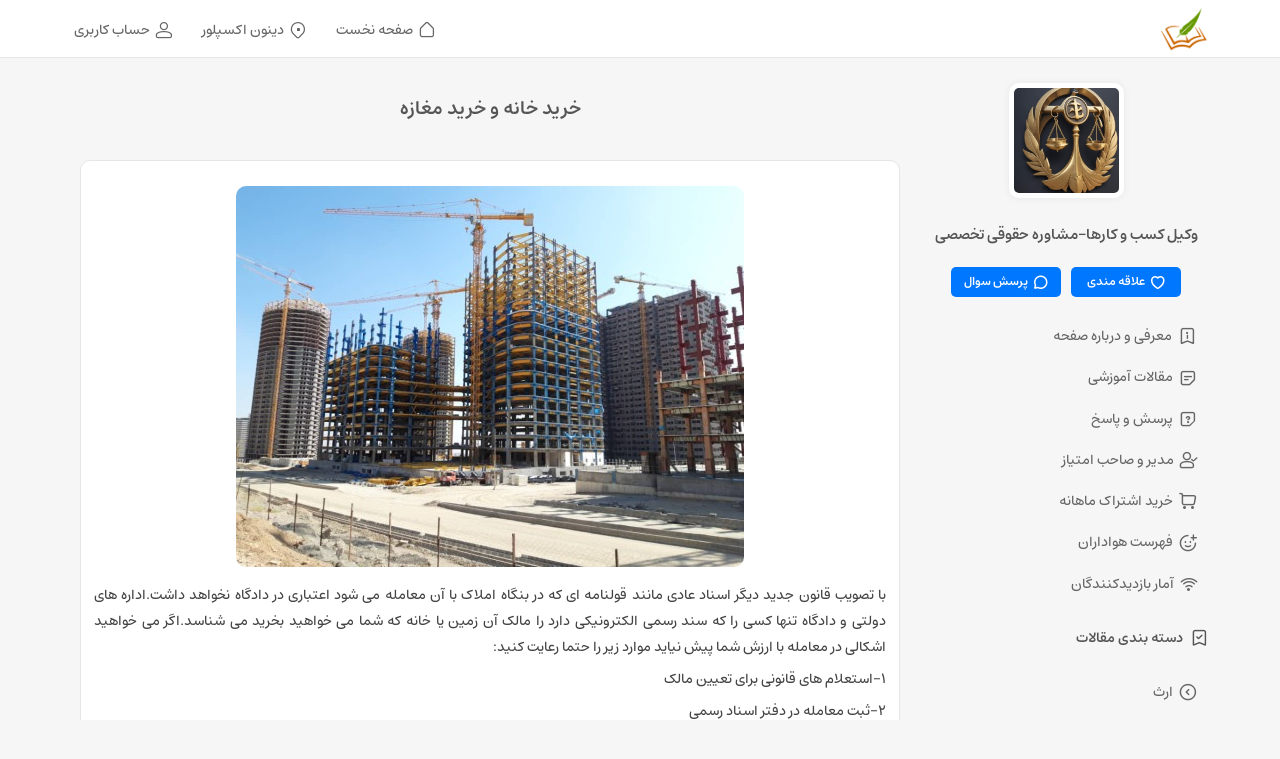

--- FILE ---
content_type: text/html;charset=utf-8
request_url: https://dinon.ir/notesion/7
body_size: 1935
content:
<!doctype html>
<html lang="fa">
<head>
<meta charset="utf-8">
<title>خرید خانه و خرید مغازه</title>
<meta name="description" content="با تصویب قانون جدید دیگر اسناد عادی مانند قولنامه ای که در بنگاه املاک با آن معامله می شود اعتباری در دادگاه نخواهد داشت.اداره های دولتی و دادگاه تنها کسی را که سند رسمی الکترونیکی دارد را مالک آن زمین یا خانه که شما می خواهید بخرید می شناسد.اگر می خواهید اشکالی در معامله با ارزش شما پیش نیاید موارد زیر را حتما رعایت کنید: 1استعلام های قانونی برای تعیین مالک ... ">
<meta name="author" content="عباس اشتری">
<meta name="thumbnail" content="https://dinon.ir/notesion/17057439304926.jpg">
<meta property="og:title" content="خرید خانه و خرید مغازه">
<meta property="og:description" content="با تصویب قانون جدید دیگر اسناد عادی مانند قولنامه ای که در بنگاه املاک با آن معامله می شود اعتباری در دادگاه نخواهد داشت.اداره های دولتی و دادگاه تنها کسی را که سند رسمی الکترونیکی دارد را مالک آن زمین یا خانه که شما می خواهید بخرید می شناسد.اگر می خواهید اشکالی در معامله با ارزش شما پیش نیاید موارد زیر را حتما رعایت کنید: 1استعلام های قانونی برای تعیین مالک ... ">
<meta property="og:image" content="https://dinon.ir/notesion/17057439304926.jpg">
<meta property="og:url" content="https://dinon.ir/notesion/7">
<meta property="og:type" content="website">
<meta http-equiv="Content-Type" content="text/html;charset=utf-8">
<meta http-equiv="Content-Language" content="fa">
<meta name="robots" content="all,index,follow">
<meta name="distribution" content="global">
<meta name="apple-mobile-web-app-capable" content="yes">
<meta name="theme-color" content="#FFFFFF">
<meta name="msapplication-navbutton-color" content="#FFFFFF">
<meta name="apple-mobile-web-app-status-bar" content="#FFFFFF">
<meta name="apple-mobile-web-app-status-bar-style" content="#FFFFFF">
<meta name="copyright" content="2024,dinon.ir">
<meta name="viewport" content="width=device-width,initial-scale=1,viewport-fit=cover">
<link rel="shortcut icon" href="https://dinon.ir/federate/favicon.ico?1027">
<link rel="apple-touch-icon" href="https://dinon.ir/federate/appleix.png?1027">
<link rel="stylesheet" href="https://dinon.ir/federate/minicon.css?1027">
<link rel="stylesheet" href="https://dinon.ir/federate/minicss.css?1027">
<link rel="manifest" href="https://dinon.ir/manifest.json?1027">
<script src="https://dinon.ir/federate/jquerys.js?1027"></script>
<script src="https://dinon.ir/federate/salerts.js?1027"></script>
<script src="https://dinon.ir/federate/headers.js?1027"></script>
<script type="text/javascript">
if(typeof navigator.serviceWorker !== 'undefined'){navigator.serviceWorker.register('https://dinon.ir/serviceworker.js?1027')};
</script>
</head>
<body><script></script>
<div class="head"><div class="base">
<a class="logx" href="https://dinon.ir/notices"><i class="iNotifications"></i>اطلاع رسانی</a>
<a href="https://dinon.ir/account"><i class="iPerson"></i>حساب کاربری</a>
<a href="https://dinon.ir/explore/1"><i class="iLocation"></i>دینون اکسپلور</a>
<a href="https://dinon.ir"><i class="iHome2"></i>صفحه نخست</a>
<a class="logo" href="https://dinon.ir"></a>
</div></div>
<div class="navi"><div class="base">
<img src="https://dinon.ir/uxersion/17064431588724.jpg">
<i class="iAdd"></i>
<h5>وکیل کسب و کارها-مشاوره حقوقی تخصصی</h5>
<p>عباس اشتری</p>
</div></div>
<div class="base">
<div class="side">
<img src="https://dinon.ir/uxersion/17064431588724.jpg">
<h5>وکیل کسب و کارها-مشاوره حقوقی تخصصی</h5>
<div class="botn"><form method="post"><input type="hidden" name="LOV" value="1"/><button id="BT" type="submit"><i class="iFavorite"></i>علاقه مندی</button></form><a href="https://dinon.ir/sendask/6" id="BT"><i class="iChat"></i>پرسش سوال</a></div>
<div class="link">
<a href="https://dinon.ir/vakilebazar"><i class="iBookmarkInfo"></i>معرفی و درباره صفحه</a>
<a href="https://dinon.ir/heading/6"><i class="iMemoNote"></i>مقالات آموزشی</a>
<a href="https://dinon.ir/caption/6"><i class="iMemoQuestion"></i>پرسش و پاسخ</a>
<a href="https://dinon.ir/usersion/26"><i class="iPersonCheck"></i>مدیر و صاحب امتیاز</a>
<a href="https://dinon.ir/payment/6"><i class="iShoppingCart"></i>خرید اشتراک ماهانه</a>
<a href="https://dinon.ir/friends/6"><i class="iFaceAdd"></i>فهرست هواداران</a>
<a href="https://dinon.ir/visitor/6"><i class="iWifi"></i>آمار بازدیدکنندگان</a>
</div>
<h4><i class="iBookmarkCheck"></i>دسته بندی مقالات</h4>
<div class="link">
<a href="https://dinon.ir/subject/30"><i class="iArrowKeyLeftCircle"></i>ارث</a><a href="https://dinon.ir/subject/24"><i class="iArrowKeyLeftCircle"></i>املاک</a><a href="https://dinon.ir/subject/50"><i class="iArrowKeyLeftCircle"></i>جرایم مالی</a><a href="https://dinon.ir/subject/46"><i class="iArrowKeyLeftCircle"></i>حقوق کار</a><a href="https://dinon.ir/subject/54"><i class="iArrowKeyLeftCircle"></i>خانواده</a><a href="https://dinon.ir/subject/31"><i class="iArrowKeyLeftCircle"></i>شرکت ها</a><a href="https://dinon.ir/subject/26"><i class="iArrowKeyLeftCircle"></i>قراردادها</a><a href="https://dinon.ir/subject/32"><i class="iArrowKeyLeftCircle"></i>کلاهبرداری</a><a href="https://dinon.ir/subject/25"><i class="iArrowKeyLeftCircle"></i>مالیات</a>
</div>
</div>
<div class="item">
<div class="onvi"><h1>خرید خانه و خرید مغازه</h1></div>
<div class="cked"><p class="cent"><img src="https://dinon.ir/notesion/17057439304926.jpg" alt="خرید خانه و خرید مغازه" onclick="window.open(this.src)"></p><p>با تصویب قانون جدید دیگر اسناد عادی مانند قولنامه ای که در بنگاه املاک با آن معامله می شود اعتباری در دادگاه نخواهد داشت.اداره های دولتی و دادگاه تنها کسی را که سند رسمی الکترونیکی دارد را مالک آن زمین یا خانه که شما می خواهید بخرید می شناسد.اگر می خواهید اشکالی در معامله با ارزش شما پیش نیاید موارد زیر را حتما رعایت کنید:</p><p>1-استعلام های قانونی برای تعیین مالک</p><p>2-ثبت معامله در دفتر اسناد رسمی</p><p>3-اخذ سند رسمی الکترونیکی</p><p>4-حضور شاهد هنگام معامله</p><p>&nbsp;</p><p>عباس اشتری-وکیل دادگستری</p><p><a href="tel:09134142966">09134142966</a></p></div>
<div class="form cent none"><table class="smal">
<tr><td>انتشار</td><td>بروزرسانی</td><td>مطالعه</td><td>دسترسی</td></tr>
<tr><td>1402/10/30</td><td>1402/10/30</td><td>124 مرتبه</td><td><b id="clr4">رایگان</b></td></tr>
</table></div>
<div class="home form cent" id="bkg8"><p id="clr8" class="bold larg">پرسش و پاسخ کاربران</p></div>

<div class="form cent"><p>
<a id="BT" href="https://dinon.ir/sendask/6i7"><i class="iChatQuestion"></i>پرسش از نویسنده مقاله</a>
</p></div>
</div></div>
<script src="https://dinon.ir/federate/footers.js?1027"></script>
</body>
</html>

--- FILE ---
content_type: text/css
request_url: https://dinon.ir/federate/minicon.css?1027
body_size: 3258
content:
i.fill{font-feature-settings:"ss09" on}
i.spin{animation-name:spin;animation-duration:2s;animation-iteration-count:infinite;animation-timing-function:linear}
@keyframes spin{
from{transform:rotate(0)}
to{transform:rotate(360deg)}
}
i.iThin{font-weight:100}
i.iExtraLight{font-weight:200}
i.iLight{font-weight:300}
i.iRegular{font-weight:400}
i.iMedium{font-weight:500}
i.iSemiBold{font-weight:600}
i.iBold{font-weight:700}
i.iExtraBold{font-weight:800}
i.iBlack{font-weight:900}
i.iCircle::before{vertical-align:top;content:"\E000"}
i.iSquare::before{vertical-align:top;content:"\E001"}
i.iClose::before{vertical-align:top;content:"\E020"}
i.iCloseCircle::before{vertical-align:top;content:"\E021"}
i.iCloseSquare::before{vertical-align:top;content:"\E022"}
i.iCheck::before{vertical-align:top;content:"\E024"}
i.iCheckCircle::before{vertical-align:top;content:"\E025"}
i.iCheckSquare::before{vertical-align:top;content:"\E026"}
i.iAdd::before{vertical-align:top;content:"\E028"}
i.iAddCircle::before{vertical-align:top;content:"\E029"}
i.iAddSquare::before{vertical-align:top;content:"\E02A"}
i.iRemove::before{vertical-align:top;content:"\E02C"}
i.iRemoveCircle::before{vertical-align:top;content:"\E02D"}
i.iRemoveSquare::before{vertical-align:top;content:"\E02E"}
i.iInfo::before{vertical-align:top;content:"\E030"}
i.iInfoCircle::before{vertical-align:top;content:"\E031"}
i.iInfoSquare::before{vertical-align:top;content:"\E032"}
i.iWarning::before{vertical-align:top;content:"\E034"}
i.iWarningCircle::before{vertical-align:top;content:"\E035"}
i.iWarningSquare::before{vertical-align:top;content:"\E036"}
i.iQuestion::before{vertical-align:top;content:"\E038"}
i.iQuestionCircle::before{vertical-align:top;content:"\E039"}
i.iQuestionSquare::before{vertical-align:top;content:"\E03A"}
i.iMenu::before{vertical-align:top;content:"\E03C"}
i.iMenuCircle::before{vertical-align:top;content:"\E03D"}
i.iMenuSquare::before{vertical-align:top;content:"\E03E"}
i.iMenuLeft::before{vertical-align:top;content:"\E040"}
i.iMenuCenter::before{vertical-align:top;content:"\E044"}
i.iMenuRight::before{vertical-align:top;content:"\E048"}
i.iMoreHoriz::before{vertical-align:top;content:"\E04C"}
i.iMoreHorizCircle::before{vertical-align:top;content:"\E04D"}
i.iMoreHorizSquare::before{vertical-align:top;content:"\E04E"}
i.iMoreVert::before{vertical-align:top;content:"\E050"}
i.iMoreVertCircle::before{vertical-align:top;content:"\E051"}
i.iMoreVertSquare::before{vertical-align:top;content:"\E052"}
i.iDragHoriz::before{vertical-align:top;content:"\E054"}
i.iDragVert::before{vertical-align:top;content:"\E058"}
i.iApps::before{vertical-align:top;content:"\E05C"}
i.iPlay::before{vertical-align:top;content:"\E060"}
i.iPlayCircle::before{vertical-align:top;content:"\E061"}
i.iPlaySquare::before{vertical-align:top;content:"\E062"}
i.iStop::before{vertical-align:top;content:"\E064"}
i.iStopCircle::before{vertical-align:top;content:"\E065"}
i.iStopSquare::before{vertical-align:top;content:"\E066"}
i.iPause::before{vertical-align:top;content:"\E068"}
i.iPauseCircle::before{vertical-align:top;content:"\E069"}
i.iPauseSquare::before{vertical-align:top;content:"\E06A"}
i.iRecode::before{vertical-align:top;content:"\E06C"}
i.iRecodeCircle::before{vertical-align:top;content:"\E06D"}
i.iRecodeSquare::before{vertical-align:top;content:"\E06F"}
i.iSkipNext::before{vertical-align:top;content:"\E070"}
i.iSkipPrevious::before{vertical-align:top;content:"\E074"}
i.iFastForward::before{vertical-align:top;content:"\E078"}
i.iFastRewind::before{vertical-align:top;content:"\E07C"}
i.iCamera::before{vertical-align:top;content:"\E090"}
i.iImage::before{vertical-align:top;content:"\E094"}
i.iVideocam::before{vertical-align:top;content:"\E098"}
i.iFavorite::before{vertical-align:top;content:"\E09C"}
i.iStar::before{vertical-align:top;content:"\E0A0"}
i.iStarHalf::before{vertical-align:top;content:"\E0A4"}
i.iSetting::before{vertical-align:top;content:"\E0B0"}
i.iEdit::before{vertical-align:top;content:"\E0B4"}
i.iShare::before{vertical-align:top;content:"\E0B8"}
i.iArrowShare::before{vertical-align:top;content:"\E0BC"}
i.iContentCopy::before{vertical-align:top;content:"\E0C0"}
i.iSend::before{vertical-align:top;content:"\E0C4"}
i.iMail::before{vertical-align:top;content:"\E0C8"}
i.iMailOpen::before{vertical-align:top;content:"\E0CC"}
i.iInbox::before{vertical-align:top;content:"\E0D0"}
i.iSchedule::before{vertical-align:top;content:"\E0D4"}
i.iUpdate::before{vertical-align:top;content:"\E0D8"}
i.iLink::before{vertical-align:top;content:"\E0DC"}
i.iReply::before{vertical-align:top;content:"\E0E0"}
i.iForward::before{vertical-align:top;content:"\E0E4"}
i.iCloseFullscreen::before{vertical-align:top;content:"\E0E8"}
i.iOpenInFull::before{vertical-align:top;content:"\E0EC"}
i.iOpenInNew::before{vertical-align:top;content:"\E0F0"}
i.iLanguage::before{vertical-align:top;content:"\E0F8"}
i.iCall::before{vertical-align:top;content:"\E0FC"}
i.iShoppingCart::before{vertical-align:top;content:"\E100"}
i.iShoppingBag::before{vertical-align:top;content:"\E104"}
i.iLocalShipping::before{vertical-align:top;content:"\E108"}
i.iHome::before{vertical-align:top;content:"\E10C"}
i.iHome2::before{vertical-align:top;content:"\E110"}
i.iWifi::before{vertical-align:top;content:"\E114"}
i.iRssFeed::before{vertical-align:top;content:"\E118"}
i.iBluetooth::before{vertical-align:top;content:"\E11C"}
i.iMap::before{vertical-align:top;content:"\E120"}
i.iFaceId::before{vertical-align:top;content:"\E124"}
i.iFingerprint::before{vertical-align:top;content:"\E128"}
i.iLock::before{vertical-align:top;content:"\E12C"}
i.iLockOpen::before{vertical-align:top;content:"\E130"}
i.iNavigation::before{vertical-align:top;content:"\E134"}
i.iNearMe::before{vertical-align:top;content:"\E138"}
i.iNearMeOff::before{vertical-align:top;content:"\E13B"}
i.iExplore::before{vertical-align:top;content:"\E13C"}
i.iExploreOff::before{vertical-align:top;content:"\E13F"}
i.iMyLocation::before{vertical-align:top;content:"\E140"}
i.iMyLocationOff::before{vertical-align:top;content:"\E143"}
i.iVisibility::before{vertical-align:top;content:"\E144"}
i.iVisibilityOff::before{vertical-align:top;content:"\E147"}
i.iFilter::before{vertical-align:top;content:"\E148"}
i.iCategory::before{vertical-align:top;content:"\E14C"}
i.iRefresh::before{vertical-align:top;content:"\E150"}
i.iSync::before{vertical-align:top;content:"\E154"}
i.iUndo::before{vertical-align:top;content:"\E158"}
i.iRedo::before{vertical-align:top;content:"\E15C"}
i.iList::before{vertical-align:top;content:"\E160"}
i.iArrowEndUp::before{vertical-align:top;content:"\E800"}
i.iArrowEndDown::before{vertical-align:top;content:"\E801"}
i.iArrowEndLeft::before{vertical-align:top;content:"\E802"}
i.iArrowEndRight::before{vertical-align:top;content:"\E803"}
i.iArrowStartUp::before{vertical-align:top;content:"\E808"}
i.iArrowStartDown::before{vertical-align:top;content:"\E809"}
i.iArrowStartLeft::before{vertical-align:top;content:"\E80A"}
i.iArrowStartRight::before{vertical-align:top;content:"\E80B"}
i.iArrowAlignUp::before{vertical-align:top;content:"\E810"}
i.iArrowAlignDown::before{vertical-align:top;content:"\E811"}
i.iArrowAlignLeft::before{vertical-align:top;content:"\E812"}
i.iArrowAlignRight::before{vertical-align:top;content:"\E813"}
i.iArrowAlignCenterVert::before{vertical-align:top;content:"\E818"}
i.iArrowAlignCenterHoriz::before{vertical-align:top;content:"\E819"}
i.iSwapVert::before{vertical-align:top;content:"\E820"}
i.iSwapHoriz::before{vertical-align:top;content:"\E821"}
i.iUnfoldMore::before{vertical-align:top;content:"\E828"}
i.iUnfoldLess::before{vertical-align:top;content:"\E829"}
i.iArrowInUp::before{vertical-align:top;content:"\E830"}
i.iArrowInDown::before{vertical-align:top;content:"\E831"}
i.iArrowInLeft::before{vertical-align:top;content:"\E832"}
i.iArrowInRight::before{vertical-align:top;content:"\E833"}
i.iArrowOutUp::before{vertical-align:top;content:"\E838"}
i.iArrowOutDown::before{vertical-align:top;content:"\E839"}
i.iArrowOutLeft::before{vertical-align:top;content:"\E83A"}
i.iArrowOutRight::before{vertical-align:top;content:"\E83B"}
i.iArrowUp::before{vertical-align:top;content:"\E880"}
i.iArrowDown::before{vertical-align:top;content:"\E881"}
i.iArrowLeft::before{vertical-align:top;content:"\E882"}
i.iArrowRight::before{vertical-align:top;content:"\E883"}
i.iArrowUpLeft::before{vertical-align:top;content:"\E884"}
i.iArrowUpRight::before{vertical-align:top;content:"\E885"}
i.iArrowDownLeft::before{vertical-align:top;content:"\E886"}
i.iArrowDownRight::before{vertical-align:top;content:"\E887"}
i.iArrowUpCircle::before{vertical-align:top;content:"\E888"}
i.iArrowDownCircle::before{vertical-align:top;content:"\E889"}
i.iArrowLeftCircle::before{vertical-align:top;content:"\E88A"}
i.iArrowRightCircle::before{vertical-align:top;content:"\E88B"}
i.iArrowUpLeftCircle::before{vertical-align:top;content:"\E88C"}
i.iArrowUpRightCircle::before{vertical-align:top;content:"\E88D"}
i.iArrowDownLeftCircle::before{vertical-align:top;content:"\E88E"}
i.iArrowDownRightCircle::before{vertical-align:top;content:"\E88F"}
i.iArrowUpSquare::before{vertical-align:top;content:"\E890"}
i.iArrowDownSquare::before{vertical-align:top;content:"\E891"}
i.iArrowLeftSquare::before{vertical-align:top;content:"\E892"}
i.iArrowRightSquare::before{vertical-align:top;content:"\E893"}
i.iArrowUpLeftSquare::before{vertical-align:top;content:"\E894"}
i.iArrowUpRightSquare::before{vertical-align:top;content:"\E895"}
i.iArrowDownLeftSquare::before{vertical-align:top;content:"\E896"}
i.iArrowDownRightSquare::before{vertical-align:top;content:"\E897"}
i.iArrowThickUp::before{vertical-align:top;content:"\E8A0"}
i.iArrowThickDown::before{vertical-align:top;content:"\E8A1"}
i.iArrowThickLeft::before{vertical-align:top;content:"\E8A2"}
i.iArrowThickRight::before{vertical-align:top;content:"\E8A3"}
i.iArrowThickUpLeft::before{vertical-align:top;content:"\E8A4"}
i.iArrowThickUpRight::before{vertical-align:top;content:"\E8A5"}
i.iArrowThickDownLeft::before{vertical-align:top;content:"\E8A6"}
i.iArrowDownThickRight::before{vertical-align:top;content:"\E8A7"}
i.iArrowKeyUp::before{vertical-align:top;content:"\E8C0"}
i.iArrowKeyDown::before{vertical-align:top;content:"\E8C1"}
i.iArrowKeyLeft::before{vertical-align:top;content:"\E8C2"}
i.iArrowKeyRight::before{vertical-align:top;content:"\E8C3"}
i.iArrowKeyUpCircle::before{vertical-align:top;content:"\E8C8"}
i.iArrowKeyDownCircle::before{vertical-align:top;content:"\E8C9"}
i.iArrowKeyLeftCircle::before{vertical-align:top;content:"\E8CA"}
i.iArrowKeyRightCircle::before{vertical-align:top;content:"\E8CB"}
i.iArrowKeyUpSquare::before{vertical-align:top;content:"\E8D0"}
i.iArrowKeyDownSquare::before{vertical-align:top;content:"\E8D1"}
i.iArrowKeyLeftSquare::before{vertical-align:top;content:"\E8D2"}
i.iArrowKeyRightSquare::before{vertical-align:top;content:"\E8D3"}
i.iArrowKeyDoubleUp::before{vertical-align:top;content:"\E8E0"}
i.iArrowKeyDoubleDown::before{vertical-align:top;content:"\E8E1"}
i.iArrowKeyDoubleLeft::before{vertical-align:top;content:"\E8E2"}
i.iArrowKeyDoubleRight::before{vertical-align:top;content:"\E8E3"}
i.iArrowDropUp::before{vertical-align:top;content:"\E900"}
i.iArrowDropDown::before{vertical-align:top;content:"\E901"}
i.iArrowDropLeft::before{vertical-align:top;content:"\E902"}
i.iArrowDropRight::before{vertical-align:top;content:"\E903"}
i.iArrowDropUpCircle::before{vertical-align:top;content:"\E908"}
i.iArrowDropDownCircle::before{vertical-align:top;content:"\E909"}
i.iArrowDropLeftCircle::before{vertical-align:top;content:"\E90A"}
i.iArrowDropRightCircle::before{vertical-align:top;content:"\E90B"}
i.iArrowDropUpSquare::before{vertical-align:top;content:"\E910"}
i.iArrowDropDownSquare::before{vertical-align:top;content:"\E911"}
i.iArrowDropLeftSquare::before{vertical-align:top;content:"\E912"}
i.iArrowDropRightSquare::before{vertical-align:top;content:"\E913"}
i.iFormatAlignJustify::before{vertical-align:top;content:"\EA00"}
i.iFormatAlignLeft::before{vertical-align:top;content:"\EA01"}
i.iFormatAlignCenter::before{vertical-align:top;content:"\EA02"}
i.iFormatAlignRight::before{vertical-align:top;content:"\EA03"}
i.iFormatAlignTopLeft::before{vertical-align:top;content:"\EA04"}
i.iFormatAlignTopCenter::before{vertical-align:top;content:"\EA05"}
i.iFormatAlignTopRight::before{vertical-align:top;content:"\EA06"}
i.iFormatAlignBottomLeft::before{vertical-align:top;content:"\EA07"}
i.iFormatAlignBottomCenter::before{vertical-align:top;content:"\EA08"}
i.iFormatAlignBottomRight::before{vertical-align:top;content:"\EA09"}
i.iFormatTitle::before{vertical-align:top;content:"\EA0A"}
i.iFormatBold::before{vertical-align:top;content:"\EA0B"}
i.iFormatItalic::before{vertical-align:top;content:"\EA0C"}
i.iFormatUnderlined::before{vertical-align:top;content:"\EA0D"}
i.iFormatSize::before{vertical-align:top;content:"\EA0E"}
i.iFormatStrikethrough::before{vertical-align:top;content:"\EA0F"}
i.iKeyCommand::before{vertical-align:top;content:"\EA40"}
i.iKeyOption::before{vertical-align:top;content:"\EA42"}
i.iKeyTab::before{vertical-align:top;content:"\EA43"}
i.iKeyControl::before{vertical-align:top;content:"\EA44"}
i.iKeyReturn::before{vertical-align:top;content:"\EA45"}
i.iKeySpaceBar::before{vertical-align:top;content:"\EA46"}
i.iViewGrid::before{vertical-align:top;content:"\EA80"}
i.iViewList::before{vertical-align:top;content:"\EA81"}
i.iViewTable::before{vertical-align:top;content:"\EA82"}
i.iFaceAdd::before{vertical-align:top;content:"\EB00"}
i.iFaceHappy::before{vertical-align:top;content:"\EB01"}
i.iFaceSad::before{vertical-align:top;content:"\EB02"}
i.iFaceNeutral::before{vertical-align:top;content:"\EB03"}
i.iFaceSmiley::before{vertical-align:top;content:"\EB04"}
i.iFaceBad::before{vertical-align:top;content:"\EB05"}
i.iFaceGrinning::before{vertical-align:top;content:"\EB06"}
i.iFaceAngry::before{vertical-align:top;content:"\EB07"}
i.iFace2Add::before{vertical-align:top;content:"\EB40"}
i.iFace2Happy::before{vertical-align:top;content:"\EB41"}
i.iFace2Sad::before{vertical-align:top;content:"\EB42"}
i.iFace2Neutral::before{vertical-align:top;content:"\EB43"}
i.iFace2Smiley::before{vertical-align:top;content:"\EB44"}
i.iFace2Bad::before{vertical-align:top;content:"\EB45"}
i.iFace2Grinning::before{vertical-align:top;content:"\EB46"}
i.iFace2Angry::before{vertical-align:top;content:"\EB47"}
i.iHandThumbUp::before{vertical-align:top;content:"\EB80"}
i.iHandThumbDown::before{vertical-align:top;content:"\EB81"}
i.iSearch::before{vertical-align:top;content:"\EE00"}
i.iSearchClose::before{vertical-align:top;content:"\EE02"}
i.iSearchCheck::before{vertical-align:top;content:"\EE03"}
i.iSearchAdd::before{vertical-align:top;content:"\EE04"}
i.iSearchRemove::before{vertical-align:top;content:"\EE05"}
i.iSearchNote::before{vertical-align:top;content:"\EE06"}
i.iSearchMore::before{vertical-align:top;content:"\EE07"}
i.iDate::before{vertical-align:top;content:"\EE20"}
i.iDateClose::before{vertical-align:top;content:"\EE22"}
i.iDateCheck::before{vertical-align:top;content:"\EE23"}
i.iDateAdd::before{vertical-align:top;content:"\EE24"}
i.iDateRemove::before{vertical-align:top;content:"\EE25"}
i.iDateNote::before{vertical-align:top;content:"\EE26"}
i.iDateMore::before{vertical-align:top;content:"\EE27"}
i.iDateToday::before{vertical-align:top;content:"\EE28"}
i.iDateRange::before{vertical-align:top;content:"\EE29"}
i.iDatePlay::before{vertical-align:top;content:"\EE2A"}
i.iDateStop::before{vertical-align:top;content:"\EE2B"}
i.iDatePause::before{vertical-align:top;content:"\EE2C"}
i.iDateInfo::before{vertical-align:top;content:"\EE2D"}
i.iDateWarning::before{vertical-align:top;content:"\EE2E"}
i.iDateQuestion::before{vertical-align:top;content:"\EE2F"}
i.iDelete::before{vertical-align:top;content:"\EE40"}
i.iDeleteClose::before{vertical-align:top;content:"\EE42"}
i.iDeleteCheck::before{vertical-align:top;content:"\EE43"}
i.iDeleteAdd::before{vertical-align:top;content:"\EE44"}
i.iDeleteRemove::before{vertical-align:top;content:"\EE45"}
i.iDeleteInfo::before{vertical-align:top;content:"\EE4D"}
i.iDeleteWarning::before{vertical-align:top;content:"\EE4E"}
i.iDeleteQuestion::before{vertical-align:top;content:"\EE4F"}
i.iTimer::before{vertical-align:top;content:"\EE60"}
i.iTimerOff::before{vertical-align:top;content:"\EE61"}
i.iTimerClose::before{vertical-align:top;content:"\EE62"}
i.iTimerCheck::before{vertical-align:top;content:"\EE63"}
i.iTimerAdd::before{vertical-align:top;content:"\EE64"}
i.iTimerRemove::before{vertical-align:top;content:"\EE65"}
i.iTimerMore::before{vertical-align:top;content:"\EE67"}
i.iTimerPlay::before{vertical-align:top;content:"\EE6A"}
i.iTimerStop::before{vertical-align:top;content:"\EE6B"}
i.iTimerPause::before{vertical-align:top;content:"\EE6C"}
i.iTimerInfo::before{vertical-align:top;content:"\EE6D"}
i.iTimerWarning::before{vertical-align:top;content:"\EE6E"}
i.iTimerQuestion::before{vertical-align:top;content:"\EE6F"}
i.iChat2::before{vertical-align:top;content:"\EE80"}
i.iChat2Close::before{vertical-align:top;content:"\EE82"}
i.iChat2Check::before{vertical-align:top;content:"\EE83"}
i.iChat2Add::before{vertical-align:top;content:"\EE84"}
i.iChat2Remove::before{vertical-align:top;content:"\EE85"}
i.iChat2Note::before{vertical-align:top;content:"\EE86"}
i.iChat2More::before{vertical-align:top;content:"\EE87"}
i.iChat2Play::before{vertical-align:top;content:"\EE8A"}
i.iChat2Stop::before{vertical-align:top;content:"\EE8B"}
i.iChat2Pause::before{vertical-align:top;content:"\EE8C"}
i.iChat2Info::before{vertical-align:top;content:"\EE8D"}
i.iChat2Warning::before{vertical-align:top;content:"\EE8E"}
i.iChat2Question::before{vertical-align:top;content:"\EE8F"}
i.iShield::before{vertical-align:top;content:"\EEA0"}
i.iShieldOff::before{vertical-align:top;content:"\EEA1"}
i.iShieldClose::before{vertical-align:top;content:"\EEA2"}
i.iShieldCheck::before{vertical-align:top;content:"\EEA3"}
i.iShieldAdd::before{vertical-align:top;content:"\EEA4"}
i.iShieldRemove::before{vertical-align:top;content:"\EEA5"}
i.iShieldNote::before{vertical-align:top;content:"\EEA6"}
i.iShieldMore::before{vertical-align:top;content:"\EEA7"}
i.iShieldPlay::before{vertical-align:top;content:"\EEAA"}
i.iShieldStop::before{vertical-align:top;content:"\EEAB"}
i.iShieldPause::before{vertical-align:top;content:"\EEAC"}
i.iShieldInfo::before{vertical-align:top;content:"\EEAD"}
i.iShieldWarning::before{vertical-align:top;content:"\EEAE"}
i.iShieldQuestion::before{vertical-align:top;content:"\EEAF"}
i.iMemo::before{vertical-align:top;content:"\EEC0"}
i.iMemoClose::before{vertical-align:top;content:"\EEC2"}
i.iMemoCheck::before{vertical-align:top;content:"\EEC3"}
i.iMemoAdd::before{vertical-align:top;content:"\EEC4"}
i.iMemoRemove::before{vertical-align:top;content:"\EEC5"}
i.iMemoNote::before{vertical-align:top;content:"\EEC6"}
i.iMemoMore::before{vertical-align:top;content:"\EEC7"}
i.iMemoPlay::before{vertical-align:top;content:"\EECA"}
i.iMemoStop::before{vertical-align:top;content:"\EECB"}
i.iMemoPause::before{vertical-align:top;content:"\EECC"}
i.iMemoInfo::before{vertical-align:top;content:"\EECD"}
i.iMemoWarning::before{vertical-align:top;content:"\EECE"}
i.iMemoQuestion::before{vertical-align:top;content:"\EECF"}
i.iFolder::before{vertical-align:top;content:"\EEE0"}
i.iFolderClose::before{vertical-align:top;content:"\EEE2"}
i.iFolderCheck::before{vertical-align:top;content:"\EEE3"}
i.iFolderAdd::before{vertical-align:top;content:"\EEE4"}
i.iFolderRemove::before{vertical-align:top;content:"\EEE5"}
i.iFolderNote::before{vertical-align:top;content:"\EEE6"}
i.iFolderMore::before{vertical-align:top;content:"\EEE7"}
i.iFolderPlay::before{vertical-align:top;content:"\EEEA"}
i.iFolderStop::before{vertical-align:top;content:"\EEEB"}
i.iFolderPause::before{vertical-align:top;content:"\EEEC"}
i.iFolderInfo::before{vertical-align:top;content:"\EEED"}
i.iFolderWarning::before{vertical-align:top;content:"\EEEE"}
i.iFolderQuestion::before{vertical-align:top;content:"\EEEF"}
i.iCoupon::before{vertical-align:top;content:"\EF00"}
i.iCouponClose::before{vertical-align:top;content:"\EF02"}
i.iCouponCheck::before{vertical-align:top;content:"\EF03"}
i.iCouponAdd::before{vertical-align:top;content:"\EF04"}
i.iCouponRemove::before{vertical-align:top;content:"\EF05"}
i.iCouponNote::before{vertical-align:top;content:"\EF06"}
i.iCouponMore::before{vertical-align:top;content:"\EF07"}
i.iCouponPlay::before{vertical-align:top;content:"\EF0A"}
i.iCouponStop::before{vertical-align:top;content:"\EF0B"}
i.iCouponPause::before{vertical-align:top;content:"\EF0C"}
i.iCouponInfo::before{vertical-align:top;content:"\EF0D"}
i.iCouponWarning::before{vertical-align:top;content:"\EF0E"}
i.iCouponQuestion::before{vertical-align:top;content:"\EF0F"}
i.iPerson::before{vertical-align:top;content:"\EF20"}
i.iPersonClose::before{vertical-align:top;content:"\EF22"}
i.iPersonCheck::before{vertical-align:top;content:"\EF23"}
i.iPersonAdd::before{vertical-align:top;content:"\EF24"}
i.iPersonRemove::before{vertical-align:top;content:"\EF25"}
i.iPersonCircle::before{vertical-align:top;content:"\EF28"}
i.iPersonSquare::before{vertical-align:top;content:"\EF29"}
i.iNotifications::before{vertical-align:top;content:"\EF40"}
i.iNotificationsOff::before{vertical-align:top;content:"\EF41"}
i.iNotificationsClose::before{vertical-align:top;content:"\EF42"}
i.iNotificationsCheck::before{vertical-align:top;content:"\EF43"}
i.iNotificationsAdd::before{vertical-align:top;content:"\EF44"}
i.iNotificationsRemove::before{vertical-align:top;content:"\EF45"}
i.iNotificationsPlay::before{vertical-align:top;content:"\EF4A"}
i.iNotificationsStop::before{vertical-align:top;content:"\EF4B"}
i.iNotificationsPause::before{vertical-align:top;content:"\EF4C"}
i.iNotificationsInfo::before{vertical-align:top;content:"\EF4D"}
i.iNotificationsWarning::before{vertical-align:top;content:"\EF4E"}
i.iNotificationsQuestion::before{vertical-align:top;content:"\EF4F"}
i.iAlarm::before{vertical-align:top;content:"\EF60"}
i.iAlarmOff::before{vertical-align:top;content:"\EF61"}
i.iAlarmClose::before{vertical-align:top;content:"\EF62"}
i.iAlarmCheck::before{vertical-align:top;content:"\EF63"}
i.iAlarmAdd::before{vertical-align:top;content:"\EF64"}
i.iAlarmRemove::before{vertical-align:top;content:"\EF65"}
i.iAlarmMore::before{vertical-align:top;content:"\EF67"}
i.iAlarmPlay::before{vertical-align:top;content:"\EF6A"}
i.iAlarmStop::before{vertical-align:top;content:"\EF6B"}
i.iAlarmPause::before{vertical-align:top;content:"\EF6C"}
i.iAlarmInfo::before{vertical-align:top;content:"\EF6D"}
i.iAlarmWarning::before{vertical-align:top;content:"\EF6E"}
i.iAlarmQuestion::before{vertical-align:top;content:"\EF6F"}
i.iChat::before{vertical-align:top;content:"\EF80"}
i.iChatClose::before{vertical-align:top;content:"\EF82"}
i.iChatCheck::before{vertical-align:top;content:"\EF83"}
i.iChatAdd::before{vertical-align:top;content:"\EF84"}
i.iChatRemove::before{vertical-align:top;content:"\EF85"}
i.iChatNote::before{vertical-align:top;content:"\EF86"}
i.iChatMore::before{vertical-align:top;content:"\EF87"}
i.iChatPlay::before{vertical-align:top;content:"\EF88"}
i.iChatStop::before{vertical-align:top;content:"\EF8B"}
i.iChatPause::before{vertical-align:top;content:"\EF8C"}
i.iChatInfo::before{vertical-align:top;content:"\EF8D"}
i.iChatWarning::before{vertical-align:top;content:"\EF8E"}
i.iChatQuestion::before{vertical-align:top;content:"\EF8F"}
i.iLocation::before{vertical-align:top;content:"\EFA0"}
i.iLocationOff::before{vertical-align:top;content:"\EFA1"}
i.iLocationClose::before{vertical-align:top;content:"\EFA2"}
i.iLocationCheck::before{vertical-align:top;content:"\EFA3"}
i.iLocationAdd::before{vertical-align:top;content:"\EFA4"}
i.iLocationRemove::before{vertical-align:top;content:"\EFA5"}
i.iLocationMore::before{vertical-align:top;content:"\EFA7"}
i.iLocationPlay::before{vertical-align:top;content:"\EFAA"}
i.iLocationStop::before{vertical-align:top;content:"\EFAB"}
i.iLocationPause::before{vertical-align:top;content:"\EFAC"}
i.iLocationInfo::before{vertical-align:top;content:"\EFAD"}
i.iLocationWarning::before{vertical-align:top;content:"\EFAE"}
i.iLocationQuestion::before{vertical-align:top;content:"\EFAF"}
i.iInventory::before{vertical-align:top;content:"\EFC0"}
i.iInventoryClose::before{vertical-align:top;content:"\EFC2"}
i.iInventoryCheck::before{vertical-align:top;content:"\EFC3"}
i.iInventoryAdd::before{vertical-align:top;content:"\EFC4"}
i.iInventoryRemove::before{vertical-align:top;content:"\EFC5"}
i.iInventoryNote::before{vertical-align:top;content:"\EFC6"}
i.iInventoryMore::before{vertical-align:top;content:"\EFC7"}
i.iInventoryPlay::before{vertical-align:top;content:"\EFCA"}
i.iInventoryStop::before{vertical-align:top;content:"\EFCB"}
i.iInventoryPause::before{vertical-align:top;content:"\EFCC"}
i.iInventoryInfo::before{vertical-align:top;content:"\EFCD"}
i.iInventoryWarning::before{vertical-align:top;content:"\EFCE"}
i.iInventoryQuestion::before{vertical-align:top;content:"\EFCF"}
i.iFile::before{vertical-align:top;content:"\EFE0"}
i.iFileClose::before{vertical-align:top;content:"\EFE2"}
i.iFileCheck::before{vertical-align:top;content:"\EFE3"}
i.iFileAdd::before{vertical-align:top;content:"\EFE4"}
i.iFileRemove::before{vertical-align:top;content:"\EFE5"}
i.iFileNote::before{vertical-align:top;content:"\EFE6"}
i.iFileMore::before{vertical-align:top;content:"\EFE7"}
i.iFilePlay::before{vertical-align:top;content:"\EFEA"}
i.iFileStop::before{vertical-align:top;content:"\EFEB"}
i.iFilePause::before{vertical-align:top;content:"\EFEC"}
i.iFileInfo::before{vertical-align:top;content:"\EFED"}
i.iFileWarning::before{vertical-align:top;content:"\EFEE"}
i.iFileQuestion::before{vertical-align:top;content:"\EFEF"}
i.iStamp::before{vertical-align:top;content:"\F000"}
i.iStampClose::before{vertical-align:top;content:"\F002"}
i.iStampCheck::before{vertical-align:top;content:"\F003"}
i.iStampAdd::before{vertical-align:top;content:"\F004"}
i.iStampRemove::before{vertical-align:top;content:"\F005"}
i.iStampNote::before{vertical-align:top;content:"\F006"}
i.iStampMore::before{vertical-align:top;content:"\F007"}
i.iStampPlay::before{vertical-align:top;content:"\F00A"}
i.iStampStop::before{vertical-align:top;content:"\F00B"}
i.iStampPause::before{vertical-align:top;content:"\F00C"}
i.iStampInfo::before{vertical-align:top;content:"\F00D"}
i.iStampWarning::before{vertical-align:top;content:"\F00E"}
i.iStampQuestion::before{vertical-align:top;content:"\F00F"}
i.iBookmark::before{vertical-align:top;content:"\F020"}
i.iBookmarkClose::before{vertical-align:top;content:"\F022"}
i.iBookmarkCheck::before{vertical-align:top;content:"\F023"}
i.iBookmarkAdd::before{vertical-align:top;content:"\F024"}
i.iBookmarkRemove::before{vertical-align:top;content:"\F025"}
i.iBookmarkNote::before{vertical-align:top;content:"\F026"}
i.iBookmarkMore::before{vertical-align:top;content:"\F027"}
i.iBookmarkPlay::before{vertical-align:top;content:"\F02A"}
i.iBookmarkStop::before{vertical-align:top;content:"\F02B"}
i.iBookmarkPause::before{vertical-align:top;content:"\F02C"}
i.iBookmarkInfo::before{vertical-align:top;content:"\F02D"}
i.iBookmarkWarning::before{vertical-align:top;content:"\F02E"}
i.iBookmarkQuestion::before{vertical-align:top;content:"\F02F"}
i.iMoon::before{vertical-align:top;content:"\E0AC"}
i.iSun::before{vertical-align:top;content:"\E0A8"}
i.iStore::before{vertical-align:top;content:"\E0f4"}
i.iCard::before{vertical-align:top;content:"\E164"}
i.iPhone::before{vertical-align:top;content:"\E168"}
i.iCurrencySterling::before{vertical-align:top;content:"\EC00"}
i.iCurrencySterlingCircle::before{vertical-align:top;content:"\EC01"}
i.iCurrencySterlingSquare::before{vertical-align:top;content:"\EC02"}
i.iCurrencyDollar::before{vertical-align:top;content:"\EC04"}
i.iCurrencyDollarCircle::before{vertical-align:top;content:"\EC05"}
i.iCurrencyDollarSquare::before{vertical-align:top;content:"\EC06"}
i.iCurrencyYen::before{vertical-align:top;content:"\EC08"}
i.iCurrencyYenCircle::before{vertical-align:top;content:"\EC09"}
i.iCurrencyYenSquare::before{vertical-align:top;content:"\EC0A"}
i.iCurrencyWon::before{vertical-align:top;content:"\EC0C"}
i.iCurrencyWonCircle::before{vertical-align:top;content:"\EC0D"}
i.iCurrencyWonSquare::before{vertical-align:top;content:"\EC0E"}
i.iCurrencyEuro::before{vertical-align:top;content:"\EC10"}
i.iCurrencyEuroCircle::before{vertical-align:top;content:"\EC11"}
i.iCurrencyEuroSquare::before{vertical-align:top;content:"\EC12"}
i.iCurrencyBitcoin::before{vertical-align:top;content:"\EC14"}
i.iCurrencyBitcoinCircle::before{vertical-align:top;content:"\EC15"}
i.iCurrencyBitcoinSquare::before{vertical-align:top;content:"\EC16"}
i.iCurrencyFranc::before{vertical-align:top;content:"\EC18"}
i.iCurrencyFrancCircle::before{vertical-align:top;content:"\EC19"}
i.iCurrencyFrancSquare::before{vertical-align:top;content:"\EC1A"}
i.iCurrencyRuble::before{vertical-align:top;content:"\EC1C"}
i.iCurrencyRubleCircle::before{vertical-align:top;content:"\EC1D"}
i.iCurrencyRubleSquare::before{vertical-align:top;content:"\EC1E"}
i.iCurrencyLira::before{vertical-align:top;content:"\EC20"}
i.iCurrencyLiraCircle::before{vertical-align:top;content:"\EC21"}
i.iCurrencyLiraSquare::before{vertical-align:top;content:"\EC22"}
i.iCurrencyRupee::before{vertical-align:top;content:"\EC24"}
i.iCurrencyRupeeCircle::before{vertical-align:top;content:"\EC25"}
i.iCurrencyRupeeSquare::before{vertical-align:top;content:"\EC26"}
i.iBrandPlaystore::before{vertical-align:top;content:"\F8E0"}
i.iBrandAppstore::before{vertical-align:top;content:"\F8E1"}
i.iBrandSlack::before{vertical-align:top;content:"\F8E2"}
i.iBrandSnapchat::before{vertical-align:top;content:"\F8E3"}
i.iBrandMessenger::before{vertical-align:top;content:"\F8E4"}
i.iBrandAmazon::before{vertical-align:top;content:"\F8E5"}
i.iBrandBehance::before{vertical-align:top;content:"\F8E6"}
i.iBrandAndroid::before{vertical-align:top;content:"\F8E7"}
i.iBrandMicrosoft::before{vertical-align:top;content:"\F8E8"}
i.iBrandDiscord::before{vertical-align:top;content:"\F8E9"}
i.iBrandSpotify::before{vertical-align:top;content:"\F8EA"}
i.iBrandReddit::before{vertical-align:top;content:"\F8EB"}
i.iBrandMeta::before{vertical-align:top;content:"\F8EC"}
i.iBrandFigma::before{vertical-align:top;content:"\F8ED"}
i.iBrandTwitch::before{vertical-align:top;content:"\F8EE"}
i.iBrandDribbble::before{vertical-align:top;content:"\F8EF"}
i.iBrandTiktok::before{vertical-align:top;content:"\F8F0"}
i.iBrandTumblr::before{vertical-align:top;content:"\F8F1"}
i.iBrandSkype::before{vertical-align:top;content:"\F8F2"}
i.iBrandMedium::before{vertical-align:top;content:"\F8F3"}
i.iBrandGithub::before{vertical-align:top;content:"\F8F4"}
i.iBrandYoutube::before{vertical-align:top;content:"\F8F5"}
i.iBrandPinterest::before{vertical-align:top;content:"\F8F6"}
i.iBrandLinkedin::before{vertical-align:top;content:"\F8F7"}
i.iBrandNotion::before{vertical-align:top;content:"\F8F8"}
i.iBrandInstagram::before{vertical-align:top;content:"\F8F9"}
i.iBrandTwitter::before{vertical-align:top;content:"\F8FA"}
i.iBrandGoogle::before{vertical-align:top;content:"\F8FB"}
i.iBrandFacebook::before{vertical-align:top;content:"\F8FC"}
i.iBrandNaver::before{vertical-align:top;content:"\F8FD"}
i.iBrandKakao::before{vertical-align:top;content:"\F8FE"}
i.iBrandApple::before{vertical-align:top;content:"\F8FF"}

--- FILE ---
content_type: text/css
request_url: https://dinon.ir/federate/minicss.css?1027
body_size: 5826
content:
@font-face{font-family:estedad;src:url(estedad.woff2) format("woff2-variations");font-weight:100 900;font-style:normal;font-display:block}
@font-face{font-family:minicon;src:url(minicon.woff2) format("woff2-variations");font-weight:100 900;font-style:normal;font-display:block}
@font-face{font-family:esteorg;src:url(esteorg.woff2) format("woff2-variations");font-weight:100 900;font-style:normal;font-display:block}
.esteorg{font-family:esteorg!important}
*,::after,::before{box-sizing:border-box}
::-webkit-scrollbar{width:0!important;display:none!important}
::-webkit-scrollbar-track{width:0!important;display:none!important}
::-webkit-scrollbar-thumb{width:0!important;display:none!important}
::placehold{color:#999;opacity:1;font-size:90%;font-weight:500}
::-ms-input-placehold{color:#999;font-size:90%;font-weight:500}
html{margin:0;padding:0;-webkit-text-size-adjust:100%;-ms-text-size-adjust:100%;scroll-behavior:smooth;direction:rtl}
body{margin:0;padding:0;line-height:1;color:#555;direction:rtl;background:#f6f6f6;-webkit-font-smoothing:antialiased;-moz-osx-font-smoothing:grayscale;-webkit-tap-highlight-color:transparent;-ms-touch-action:manipulation;touch-action:manipulation;overflow-y:scroll;overflow-x:hidden;font-family:estedad!important;font-weight:500;font-size:24px}
i{font-family:minicon!important;line-height:inherit;font-variation-settings:'rond' 2,'edpt' 1;font-style:normal;vertical-align:middle;-webkit-font-smoothing:antialiased;display:inline-block}
a{color:#06f;text-decoration:none;background-color:transparent;transition:180ms linear}
a:active,a:focus,a:hover{color:#93f;text-decoration:none;cursor:pointer;background-color:transparent}
b,h1,h2,h3,h4,h5,h6,p{font-family:inherit;margin:0;padding:0;font-weight:500;line-height:inherit}
img{vertical-align:middle;border-style:none;-ms-transform:translateZ(0);-webkit-transform:translateZ(0);transform:translateZ(0)}
hr{box-sizing:content-box;height:1px;overflow:visible;margin:20px 0;padding:0;border:0;background:#e6e6e6;clear:both}
ol,ol ol,ol ul,ul,ul ol,ul ul{margin:0}
q:after,q:before{content:""}
table{border-collapse:collapse}
table,td,tr{margin:0;font-size:inherit;font-family:inherit;line-height:inherit;transition:180ms linear}
th{text-align:inherit}
td{padding:5px 10px}
input,option,select,textarea{margin:0;font-size:inherit;font-family:inherit;line-height:inherit;transition:180ms linear;border-radius:6px}
button{outline:0;margin:0;font-size:inherit;font-family:inherit;line-height:inherit;transition:180ms linear;border-radius:6px}
button,input{overflow:visible}
button,select{text-transform:none}
input[type=checkbox],input[type=radio]{box-sizing:border-box;padding:0}
input{border:1px solid #ddd;padding:4px 12px;width:100%;color:#444;outline:0}
input:focus{background:#fff;outline:0;border:1px solid #fff;box-shadow:0 0 3px 1px #7bf}
textarea{overflow:auto;resize:vertical;border:1px solid #ddd;width:100%;padding:4px 12px;color:#444;height:100px;outline:0;transition:none}
textarea:focus{background:#fff;border:1px solid #fff;box-shadow:0 0 3px 1px #7bf;outline:0}
input:disabled,input:read-only,textarea:disabled,textarea:read-only{background:#f2f2f2;border:1px solid #ddd}
progress{vertical-align:baseline}
input:focus::placeholder{color:transparent}
input:focus::-ms-input-placeholder{color:transparent}
textarea:focus::placeholder{color:transparent}
textarea:focus::-ms-input-placeholder{color:transparent}
select{border:1px solid #ddd;padding:4px 12px;color:#444;outline:0;width:100%;text-indent:1px;text-overflow:''}
select::-webkit-scrollbar{width:0!important}
select{overflow:-moz-scrollbars-none}
select{-ms-overflow-style:none}
select:active,select:hover{background:#fff;border:1px solid #fff;box-shadow:0 0 3px 1px #7bf;outline:0}
select option{border-bottom:1px dashed #ddd;padding:6px 6px;color:#444;outline:0;width:auto}
select option:active,select option:focus,select option:hover{transition:180ms linear;padding-right:10px;cursor:pointer;outline:0}
select option:disabled{color:#666;transition:180ms linear;padding-right:10px;cursor:default;background:#eee;outline:0}
select option.selected{color:#930;font-weight:700;transition:180ms linear;padding-right:10px;cursor:default;background:#eee;outline:0}
#Load,.Load{background:url(loading.gif) no-repeat center;height:100px;width:100px;margin:10px auto;display:none;box-shadow:none;border:none}
.cent{text-align:center!important}
.hide{display:none}
.pagi{padding:20px 0;text-align:center;clear:both;width:100%}
.pagi a{padding:0 10px;border:1px solid #ddd;background:#fff;margin:0 4px;color:#666;border-radius:10px;transition:180ms linear;display:inline-block;height:34px;width:34px;line-height:32px;font-size:16px;font-weight:600}
.pagi a:active,.pagi a:hover{color:#680;border:1px solid #699;background:#cf3;transform:scale(1.05)}
.pagis{padding:0 10px;color:#fafafa;border:1px solid #789;background:#789;margin:0 4px;border-radius:10px;transition:180ms linear;display:inline-block;height:34px;width:34px;line-height:32px;font-size:16px;font-weight:600;text-shadow:0 0 3px #222}
@media(min-width:1000px){
.pagi a{padding:2px 12px;height:38px;width:38px;font-size:18px}
.pagis{padding:2px 12px;height:38px;width:38px;font-size:18px}
}
.cbox{background:#fafafa;border:1px solid #ddd;width:20px;height:20px;border-radius:3px;display:inline-block;position:relative;vertical-align:middle;line-height:18px;margin:8px 0 7px 8px;outline:0}
.cbox:hover{background:#fff;border:1px solid #fff;outline:0;box-shadow:0 0 3px 1px #7bf}
.cbox:active,.cbox:checked{background:#090;border:1px solid #080}
.base{max-width:900px;width:100%;margin:0 auto;clear:both}
@media(min-width:1000px){
.base{width:90%;max-width:1250px}
}
.head{width:100%;position:fixed;bottom:0;height:52px;background:#fff;border-top:1px solid #e6e6e6;overflow:hidden;transition:all 180ms linear;z-index:100}
.head a{display:block;color:#666;font-weight:500;text-align:center;font-size:12px;line-height:25px;float:left;direction:ltr;width:25%}
.head a.sele,.head a:active,.head a:focus,.head a:hover{color:#93f;transform:scale(1.05)}
.head i{line-height:20px;font-size:20px;font-weight:500;display:block;padding-top:5px}
.head a.logo{float:right;background:url(dinon.png) no-repeat right;height:46px;width:46px;margin:2px 4px;background-size:cover;display:none}
.head.show{z-index:300}
@media(min-width:900px){
.head{height:58px;top:0;bottom:auto;border-bottom:1px solid #e6e6e6;border-top:0}
.head a{line-height:60px;font-size:14px;padding-left:10px;width:auto}
.head i{line-height:60px;padding:0 18px 0 4px;float:right}
.head a:first-child{margin-left:0}
.head a.logo{height:56px;width:56px;display:block}
.head .logx{display:none}
}
.navi{width:100%;position:fixed;top:0;height:66px;background:#fff;border-bottom:1px solid #e6e6e6;overflow:hidden;transition:all 180ms linear;z-index:100}
.navi.hiro{display:none;transition:none}
.navi h5{color:#555;font-size:14px;font-weight:600;line-height:24px;height:36px;overflow:hidden;padding-top:9px}
.navi p{color:#666;font-size:12px;font-weight:500;line-height:18px;height:18px;overflow:hidden}
.navi i{padding:0 10px;color:#555;line-height:66px;font-size:24px;font-weight:600;float:left;transition:all 180ms linear}
.navi img{float:right;width:45px;margin:10px;border-radius:10px}
.navi.show{background:#ffd;z-index:300}
.navi.show i{transform:rotate(315deg)}
@media(min-width:900px){
.navi{display:none}
}
.alrt{width:100%;z-index:500;position:fixed;bottom:52px}
.alrt a{color:#f8f8f8;display:block;transition:180ms linear;background:#06b;text-shadow:0 0 2px #222}
.alrt p{line-height:38px;font-size:12px;font-weight:600}
.alrt i{font-size:18px;font-weight:900;color:#ff0;padding-left:5px}
.alrt b{padding-left:5px;padding-right:5px;font-weight:700;font-size:16px}
.alrt q{font-size:13px;color:#ff0}
.alrt a:active,.alrt a:focus,.alrt a:hover{color:#ff0;background:#070}
@media(min-width:900px){
.alrt{bottom:0}
}
.side{width:100%;bottom:0;position:fixed;top:66px;bottom:52px;z-index:50;background:#f2f6fc;overflow:scroll;transform:translateY(-100%);transition:all 180ms linear}
.side.hiro{top:0}
.side img{width:115px;margin:20px auto 5px auto;border-radius:10px;box-shadow:0 0 6px 0 #e6e6e6;background:#fff;padding:5px;display:block}
.side h5{color:#555;font-size:15px;font-weight:600;line-height:24px;padding:10px;max-width:400px;text-align:center;margin:0 auto}
.side .botn{max-width:300px;margin:5px auto;text-align:center}
.side .link{max-width:300px;margin:15px auto;background:#fff;border:1px solid #e6e6e6;border-radius:10px}
.side h4{margin:25px 6px;font-size:14px;color:#555;font-weight:600;text-align:center}
.side h4 i{font-size:20px;font-weight:600;padding-left:6px}
.side a{display:block;color:#666;font-weight:500;font-size:14px;line-height:32px;padding:5px 10px;border-bottom:1px solid #eee}
.side a:last-child{border-bottom:0}
.side a:active,.side a:focus,.side a:hover{color:#93f;margin-right:3px}
.side a.sele{color:#06b;padding-right:13px;background:#f4f4f4;cursor:default}
.side i{font-size:20px;font-weight:600;padding-left:5px}
.side b{float:left;font-weight:600;padding:0 8px}
.side #BT{background:#07f;border:0;width:110px;color:#fff;text-align:center;border-radius:5px;display:inline-block;outline:0;font-size:12px;font-weight:600;line-height:30px;margin:5px;height:30px;padding:0}
.side #BT i{font-size:16px;font-weight:800;line-height:30px}
.side #BT:active,.side #BT:focus,.side #BT:hover{background:#93f;cursor:pointer;transform:scale(1.02);margin:5px}
.side.show{transform:none;z-index:200}
.side form{display:inline;margin:0;padding:0}
.side.acon{transform:none;position:relative;border-bottom:1px solid #e6e6e6;padding-bottom:25px;transition:none}
.side.panl{display:none}
@media(min-width:900px){
.side{width:250px;background:0 0;transform:none;float:right;top:58px;bottom:0}
.side.hiro{top:58px}
.side img{width:100px;margin:25px auto 15px auto}
.side .link{background:0 0;border:none;margin:15px 8px}
.side h4{text-align:right}
.side a{border:none;border-radius:10px;padding:3px 10px;margin:3px 0}
.side a.sele{background:#eee}
.side.acon{padding-top:25px;border:0}
.side.panl{display:block}
}
@media(min-width:1200px){
.side{width:300px}
.side img{width:115px}
}
.item{padding:66px 8px 56px 8px}
.item.hiro{padding-top:0}
@media(min-width:900px){
.item{width:calc(100% - 250px);float:left;padding:58px 8px 15px 8px}
.item.hiro{padding-top:58px}
}
@media(min-width:1200px){
.item{width:calc(100% - 300px)}
}
.item.mini{max-width:700px;width:100%;float:none;margin:0 auto}
.item.maxi{max-width:1000px;width:100%;float:none;margin:0 auto}
.home{word-wrap:break-word;background:#fff;border:1px solid #e6e6e6;margin:0 8px 16px 8px;clear:both;border-radius:10px}
#clr1{color:#e40}
#clr2{color:#909}
#clr3{color:#03f}
#clr4{color:#080}
#clr5{color:#930}
#clr6{color:#0070a8}
#clr7{color:#888}
#clr8{color:#f8f8f8}
#clr9{color:#ff0}
#bkg1{background:#fdd}
#bkg2{background:#dfd}
#bkg3{background:#ddf}
#bkg4{background:#ffd}
#bkg5{background:#fdf}
#bkg6{background:#dff}
#bkg7{background:#06b;text-shadow:0 0 3px #222}
#bkg8{background:#390;text-shadow:0 0 3px #222}
#bkg9{background:#789;text-shadow:0 0 3px #222}
.onvi{padding:30px 10px;text-align:center;clear:both}
.onvi h1{color:#555;font-size:17px;font-weight:600;line-height:32px}
.onvi h2{color:#555;font-size:17px;font-weight:600;line-height:32px}
.onvi h3{color:#06b;font-size:15px;font-weight:600;line-height:30px;margin-top:-16px}
@media(min-width:900px){
.onvi{padding:35px 10px}
.onvi h1{font-size:19px}
.onvi h2{font-size:19px}
.onvi h3{font-size:16px}
}
.onli{text-align:center;clear:both}
.onli a{background:#eee;border:1px solid #ddd;width:30%;max-width:150px;text-align:center;border-radius:12px;display:inline-block;font-size:13px;font-weight:500;line-height:30px;margin:0 3px 16px 3px;color:#555}
.onli a:active,.onli a:focus,.onli a:hover{background:#ffa;cursor:pointer;transform:scale(1.02)}
.onli a.sele{background:#fff;cursor:default}
.form{text-align:right;font-size:14px;line-height:28px;padding:10px}
.form.none{padding:0}
.form.just{text-align:justify}
.form h3{color:#444;line-height:30px;font-size:15px;margin:0 5px 5px 5px}
.form p{color:#555;font-size:14px;font-weight:500;padding:0 5px}
.form i{padding-left:6px;font-weight:600;font-size:17px}
.form img{border-radius:6px;max-width:100%;max-height:320px;margin:15px 0;box-shadow:0 0 6px 0 #e6e6e6}
.form table{width:100%;margin:25px auto;color:#555;table-layout:fixed}
.form table#A{max-width:400px}
.form table#B{max-width:660px}
.form table#C{max-width:820px}
.form .bold{font-weight:700!important}
.form .larg{font-size:110%!important}
.form .smal{font-size:90%!important}
.form .pnto{padding-top:20px}
.form .pndo{padding-bottom:20px}
.form .pnli{padding-left:20px}
.form .pnri{padding-right:20px}
.form .mnto{margin-top:20px}
.form .mndo{margin-bottom:20px}
.form .tozi{padding-right:30px;font-size:13px}
.form .righ{width:145px;float:left;text-align:left;margin-right:-5px;padding-right:1px}
.form .left{width:calc(100% - 139px);float:left;text-align:left;border-left:0;margin-left:-5px;padding-left:10px;border-radius:0 6px 6px 0}
.form img#CP{width:96px;height:40px;margin:0 8px;box-shadow:none}
.form input#CP{width:96px;height:40px;direction:ltr;text-align:center;margin:0 8px}
.form img#ER{width:100%;max-width:400px;height:auto;box-shadow:none}
.form #BT{background:#06b;border:0;padding:3px 15px 5px 15px;color:#f9f9f9;margin:8px auto;text-align:center;border-radius:10px;display:inline-block;outline:0;font-size:inherit;font-weight:inherit}
.form #BT i{font-size:20px}
.form #BT:hover{background:#06e;cursor:pointer;transform:scale(1.02)}
.form #BT:active{background:#93f;transform:scale(1)}
.form .UPF{position:relative}
.form .UPF input{display:none}
.form .UPF i{font-size:17px;padding:0 0 0 6px}
.form .UPP{display:block;border:1px solid #ddd;padding:3px 10px;height:40px;color:#555;direction:ltr;margin-left:86px;overflow:hidden;text-align:left;line-height:30px;background:#fff;border-radius:0 6px 6px 0}
.form .UPB{background:#f8f8f8;position:absolute;border-left:1px solid #ddd;top:1px;right:1px;cursor:pointer;height:38px;padding:5px 6px;width:88px;border-radius:0 6px 6px 0;transition:180ms linear}
.form .UPB:active,.form .UPB:hover{background:#e9ffa8;color:#090}
.form .UPC{background:#f8f8f8;position:absolute;border:1px solid #ddd;top:0;left:0;cursor:pointer;height:40px;padding:5px 6px;width:88px;border-radius:6px 0 0 6px;transition:180ms linear}
.form .UPC:active,.form .UPC:hover{background:#ffeb99;color:#c00}
.form #Progres{border:1px solid #ddd;height:14px;clear:both;width:280px;margin:5px auto;border-radius:4px;display:none}
.form #Percent{background:#cf0;display:table;clear:both;height:12px;border-left:1px solid #ddd;border-radius:0 4px 4px 0;transition:180ms linear}
.form #Ajaxupl{color:#090;margin:3px;font-size:14px;font-weight:700}
.noti{transition:180ms linear;text-align:justify}
.noti i{padding-left:0;font-size:20px}
.noti:active,.noti:focus,.noti:hover{background:#dfd;cursor:pointer}
.noti#bkg4 i,.noti:active i,.noti:focus i,.noti:hover i{color:#080}
.pric{padding:0}
.pric table{border-collapse:collapse;width:100%;margin:0;table-layout:fixed;border-bottom:1px solid #f0f0f0}
.pric tr:first-child td:first-child{border-radius:0 9px 0 0}
.pric tr:first-child td:last-child{border-radius:9px 0 0 0}
.pric tr:last-child td:first-child{background-color:#fef;border-radius:0 0 9px 0}
.pric tr:last-child td:last-child{background-color:#fef;border-radius:0 0 0 9px}
.pric tr:nth-child(even){background-color:#f9f9f9}
.pric tr:first-child{border-top:0}
.pric tr{background-color:#fff;border-top:1px solid #f0f0f0}
.pric td{padding:10px}
.frst{margin:16px 8px;background:0 0;border:0}
.frst br{height:20px;line-height:20px}
.frst hr{height:0;margin:0;background:0 0;border:none;padding:0}
.frst div.A{clear:both}
.frst div.A img{width:290px;padding:0;margin:20px auto;display:block;border-radius:10px;border:5px solid #fff;box-shadow:0 0 6px 0 #e6e6e6}
.frst h1,.frst h2{font-size:17px;font-weight:600;line-height:30px;color:#444;display:block;margin:20px 2px;text-align:center}
.frst h1 b,.frst h2 b{color:#93f;font-weight:600}
.frst div.A p{font-size:14px;color:#555;margin:2px 0;line-height:28px}
.frst div.A i{font-size:18px;color:#93f;font-weight:600}
.frst div.A a{font-size:14px;color:#06b;display:block;margin:5px 2px;line-height:26px;padding:5px 14px;border-radius:6px}
.frst div.A a.C{background:#93f;color:#f8f8f8;border-radius:6px;text-shadow:0 0 3px #222}
.frst a:active,.frst div.A a:hover{background:#04b;color:#f8f8f8;transition:180ms linear;text-shadow:0 0 3px #222;cursor:pointer}
.frst div.B{text-align:center;float:right;width:33.3333%;padding:40px 5px}
.frst h3{font-size:14px;color:#666;margin-top:30px;line-height:30px}
.frst div.B span{font-size:24px;color:#080;display:block;font-weight:500}
.frst div.B i{display:inline-block;padding:20px;margin:0;background:#dfd;border-radius:10px;color:#090;font-size:40px;box-shadow:0 0 6px 0 #e6e6e6;font-weight:500;line-height:40px;border:5px solid #fff}
@media(min-width:400px){
.frst div.A a{display:inline-block}
}
@media(min-width:700px){
.frst div.A img{margin:25px 10px 0 0;float:left}
.frst h1,.frst h2{text-align:right}
.frst div.B i{padding:25px}
.frst div.B span{display:inline;padding-left:7px;padding-right:7px}
}
.tead{background:#38a;transition:180ms linear;padding:10px;clear:both;line-height:30px;overflow:hidden;border:0}
.tead ul{padding:0;margin:0;list-style-type:none}
.tead li{display:block;margin:0;padding:0;float:right;width:33.3333%;text-align:center}
.tead li.T{width:50%}
.tead li a{color:#fff;font-size:14px;text-shadow:0 0 3px #222;display:block}
.tead li a:active,.tead li a:focus,.tead li a:hover,.tead li.selected a{color:#ff0;font-weight:600}
.tead li a:active i,.tead li a:focus i,.tead li a:hover i,.tead li.selected a i{font-weight:700}
.tead li i{display:none}
@media(min-width:400px){
.tead li i{display:inline;font-size:20px;font-weight:600;padding-left:6px}
}
@media(min-width:750px){
.tead{padding:10px 15px}
.tead li{width:160px;text-align:right}
.tead li.T{width:200px}
.tead li a{font-size:15px}
}
@keyframes fadeEffect{
from{opacity:0}
to{opacity:1}
}
.TABC{display:none;min-height:100px;animation:fadeEffect .2s}
.fnan{margin:0;border:0}
.fnan div{float:right;width:50%}
.fnan div:nth-child(1) p{background:#f7ffd6}
.fnan p{height:92px;text-align:center;padding:8px;border-radius:10px;background:#fff;border:1px solid #e6e6e6;margin:0 8px 16px 8px;clear:both;line-height:25px;display:block;overflow:hidden;font-size:14px}
.fnan span{color:#a0a;font-size:16px;display:block;float:none;margin:2px auto;text-align:center;direction:ltr}
.fnan span b{color:#789;font-size:12px;display:block}
.fnan span.R{color:#c50}
.fnan span.S{color:#080}
@media(min-width:500px){
.fnan p{height:82px;text-align:right;padding:30px 15px;line-height:22px}
.fnan span{display:inline;float:left;margin:-8px 5px 0 0}
}
@media(min-width:750px){
.fnan div{width:33.3333%}
}
table.fnanx{margin:0 8px 16px 8px;border-collapse:collapse;word-break:break-word;width:calc(100% - 16px);border:1px solid #e6e6e6}
table.fnanx tr{background:#fff;border-bottom:1px solid #eee}
table.fnanx tr:active,table.fnanx tr:focus,table.fnanx tr:hover{background:#ffd}
table.fnanx td{padding:15px 8px;text-align:center}
table.fnanx i{font-size:20px;display:block;font-weight:600;margin-bottom:3px}
table.fnanx td:nth-child(1){font-size:13px;width:54px;color:#777;background:#f6f6f6;line-height:22px}
table.fnanx td:nth-child(2){font-size:15px;color:#555;font-weight:600;line-height:22px;min-width:130px;display:block}
table.fnanx td:nth-child(2) span{font-size:12px;color:#777}
table.fnanx td:nth-child(2) b{font-size:12px;color:#93f}
table.fnanx td:nth-child(3){font-size:12px;display:block;padding:0;margin:-3px auto 15px auto;width:80px;line-height:20px;border-radius:15px}
table.fnanx td:nth-child(3).A{color:#b88a00;background:#ffc}
table.fnanx td:nth-child(3).B{color:#390;background:#e5ffe5}
table.fnanx td:nth-child(3).C{color:#c36;background:#ffebef}
table.fnanx td:nth-child(3).D{color:#0161c2;background:#d5f5ff}
table.fnanx td:nth-child(4){font-size:12px;color:#666;height:44px;overflow:hidden;text-align:right;line-height:20px}
table.fnanx td:nth-child(4) span{color:#06b}
@media(min-width:750px){
table.fnanx td:nth-child(1){width:100px}
table.fnanx td:nth-child(2){display:table-cell}
table.fnanx td:nth-child(3){margin:24px 0;width:100px;line-height:28px}
}
.stat{display:block;overflow-y:hidden;overflow-x:scroll;border-collapse:collapse;width:calc(100% - 16px);color:#555;margin:0 8px 16px 8px;border:1px solid #e6e6e6}
.stat tr{background:#fff;transition:180ms linear;line-height:20px}
.stat tr:nth-child(odd){background:#f8f8f8}
.stat tr:active,.stat tr:focus,.stat tr:hover{background:#ffd!important}
.stat td{padding:15px 15px;font-size:14px;border-top:1px solid #eee;font-weight:500}
.stat span{font-size:13px;color:#888;padding-right:5px}
.stat tr:first-child td{background:#f6f6f6;cursor:default;padding:10px 15px;border-top:0}
.stat tbody{display:table;width:730px}
.stat button{background:#f60;border:0;line-height:16px;padding:4px 15px 2px 15px;color:#f9f9f9;text-align:center;border-radius:3px;outline:0;font-size:13px;font-weight:600}
.stat button:hover{background:#f40;cursor:pointer;transform:scale(1.02)}
.stat button:active{background:#f20;transform:scale(1)}
@media(min-width:750px){
.stat{display:table}
.stat tbody{width:100%}
}
#Chart{height:400px;margin:25px auto;max-width:800px}
.list{text-align:right;padding:12px;background:#fff;border:1px solid #e6e6e6;border-radius:10px;margin:0 8px 16px 8px}
.list h2{font-size:15px;font-weight:600;line-height:28px;padding-bottom:10px;margin-bottom:10px;border-bottom:1px solid #eee}
.list h2 a{color:#444}
.list h2 a:active,.list h2 a:focus,.list h2 a:hover{color:#06b;padding-right:3px}
.list p{color:#555;font-size:14px;font-weight:500;line-height:25px;text-align:justify}
.list p.smal{color:#777;font-size:13px;margin-top:8px}
.list p.smal a{color:#93f;font-weight:600}
.list p.smal a:active,.list p.smal a:focus,.list p.smal a:hover{color:#06b;padding-right:3px}
.list p.smal b{font-weight:600}
.list p.smal span{float:left;direction:ltr;font-weight:600;font-size:12px;margin-top:1px}
.list p.smal i{font-size:18px;font-weight:600;padding:0 3px}
.list img{width:240px;height:160px;border-radius:10px;margin:12px auto;display:block}
.list #BT{background:#06b;border:0;padding:1px 6px;color:#f9f9f9;margin:10px 2px 8px 10px;text-align:center;border-radius:6px;display:inline-block;outline:0;font-size:12px}
.list #BT i{font-size:18px;padding-left:4px}
.list #BT:hover{background:#06e;cursor:pointer;transform:scale(1.02)}
.list #BT:active{background:#93f;transform:scale(1)}
@media(min-width:600px){
.list p{height:170px;overflow:hidden}
.list p.smal{width:100%;height:auto}
.list img{margin:5px 14px 10px 0;float:left}
}
@media(min-width:1250px){
.list img{margin:5px 20px 10px 6px}
}
.line{text-align:right;padding:12px;background:#fff;border:1px solid #e6e6e6;border-radius:10px;margin:0 8px 16px 8px}
.line h2{font-size:15px;font-weight:600;line-height:28px;padding-bottom:10px;margin-bottom:10px;border-bottom:1px solid #eee}
.line h2 a{color:#444}
.line h2 a:active,.line h2 a:focus,.line h2 a:hover{color:#06b;padding-right:3px}
.line p{color:#555;font-size:14px;font-weight:500;line-height:25px;text-align:justify;height:100px;overflow:hidden}
.line p.smal{color:#777;font-size:13px;margin-top:8px;width:100%;height:auto}
.line p.smal a{color:#93f;font-weight:600}
.line p.smal a:active,.line p.smal a:focus,.line p.smal a:hover{color:#06b;padding-right:3px}
.line p.smal span{float:left;direction:ltr;font-weight:600;font-size:12px;margin-top:1px}
.line p.smal s{color:#789;font-weight:600;text-decoration:none}
.line p.smal i{font-size:18px;font-weight:600;padding:0 3px}
.line b{width:90px;border-radius:5px;margin:23px 16px 0 0;display:block;float:left;padding:10px 5px;text-align:center;font-size:13px;font-weight:400;line-height:20px;color:#444}
.line q{display:block;font-size:15px;font-weight:500}
.line b.A{background:#fdd}
.line b.B{background:#dfd}
.line b.C{background:#ddf}
.line b.D{background:#ffd}
.line b.E{background:#fdf}
.line b.F{background:#dff}
@media(min-width:500px){
.line p{height:75px}
.line b{margin:7px 16px 0 0}
}
@media(min-width:1250px){
.line b{margin:7px 20px 0 6px}
}
.user{width:100%;text-align:center}
.user.tact{width:50%;float:right}
.user div{background:#fff;border:1px solid #e6e6e6;border-radius:10px;margin:0 8px 16px 8px}
.user a{color:#444;display:block;border-radius:10px;transition:180ms linear}
.user a:active,.user a:focus,.user a:hover{color:#06b}
.user h2{font-size:15px;font-weight:600;line-height:28px;margin:18px 0 14px 0;height:30px;overflow:hidden}
.user p{color:#555;padding:0 10px;font-size:13px;font-weight:500;line-height:23px;height:94px;overflow:hidden}
.user p.smal{color:#777;font-size:12px;margin-top:3px;padding:10px 13px;height:auto}
.user p.smal b{width:50%;display:inline-block;text-align:right}
.user p.smal span{width:50%;direction:ltr;display:inline-block;text-align:left}
.user p i{font-size:17px;font-weight:600;padding:0 3px}
.user img.A{width:120px;border-radius:25%;margin:0 auto;display:block;box-shadow:0 0 6px 0 #e6e6e6}
.user img.B{width:80px;border-radius:50%;margin:0 auto;display:block;box-shadow:0 0 6px 0 #e6e6e6}
.user hr{margin:0;background:0 0;height:25px}
@media(min-width:460px){
.user{width:50%;float:right}
}
@media(min-width:800px){
.user{width:33.3333%}
.user.tact{width:33.3333%}
}
@media(min-width:1250px){
.user.tact{width:25%}
}
.cked{text-align:justify;padding:10px;font-size:14px;color:#444;background:#fff;border:1px solid #e6e6e6;border-radius:10px;margin:0 8px 16px 8px;font-weight:500}
.cked.CO{background:#ffd}
.cked.NO{background:0 0;border:none}
.cked h3{line-height:36px;font-size:14px;border-bottom:1px solid #eee;margin-bottom:10px;padding-bottom:9px;font-weight:600}
.cked h3 span{font-size:12px;color:#777;float:left;margin-top:2px}
.cked h3 img{width:36px;vertical-align:middle;margin:0 0 0 8px;border-radius:10px;display:inline}
.cked h3 a{color:#63f!important;display:inline;padding:0}
.cked .vido{margin:10px auto 0 auto;display:block;height:auto;max-width:100%;outline:0;border-radius:8px}
.cked .audi{margin:10px auto;display:block;height:auto;max-width:100%;outline:0;border-radius:8px}
.cked .down{margin:15px auto;padding:3px 15px 5px 15px;color:#f9f9f9!important;background:#93f;border:0;border-radius:10px;line-height:30px;transition:180ms linear;font-size:15px;direction:ltr;text-align:center;font-weight:500;display:inline-block}
.cked .down i{font-family:minicon!important;line-height:inherit;font-style:normal;vertical-align:middle;-webkit-font-smoothing:antialiased;display:inline-block;font-size:20px;padding-left:5px;color:#f9f9f9!important}
.cked .down:focus,.cked .down:hover{background:#930;color:#f9f9f9!important;cursor:pointer}
.cked p{color:#444;font-size:14px;line-height:26px;margin:6px 3px;word-break:break-word}
.cked a{color:#36f!important;transition:180ms linear;display:inline-block;padding:0 5px}
.cked a:active,.cked a:focus,.cked a:hover{transform:scale(1.02);color:#c06!important;font-weight:600}
.cked blockquote{border-right:3px solid #caedff;padding:6px 10px;margin:10px 30px;background:#f2f9ff;overflow:hidden;font-style:normal;border-left:none}
.cked sub{position:relative;font-size:13px;line-height:0;vertical-align:baseline;bottom:-4px}
.cked sup{position:relative;font-size:13px;line-height:0;vertical-align:baseline;top:-4px}
.cked ol,.cked ul{margin:14px;line-height:26px}
.cked hr{margin:20px 0}
.cked code{font-size:14px;word-break:break-word;background:#f4f4f4;padding:0 6px;border-radius:6px;color:#06f;margin:0 7px;font-family:esteorg;font-weight:500}
.cked pre code{font-size:14px;font-family:esteorg;font-weight:500;background:#fcfcfc;display:block;text-align:left;line-height:18px;padding:10px 15px;margin:15px 10px;color:#678;word-break:break-word;border-radius:10px;overflow:scroll;white-space:pre-wrap;white-space:-moz-pre-wrap;white-space:-pre-wrap;white-space:-o-pre-wrap;word-wrap:break-word;overflow-x:hidden;direction:ltr}
.cked table{width:100%;max-width:100%;margin:20px auto;color:#444;word-break:break-word;table-layout:fixed}
.cked figure{width:100%;padding:0;margin:0}
.cked tr{background:#fff}
.cked tr:nth-child(1){background-color:#fff8dc;border-top:0}
.cked tr:active,.cked tr:focus,.cked tr:hover{background:#f7ffd6}
.cked td{padding:10px;text-align:inherit;border:1px solid #eee;vertical-align:middle}
.cked img{border-radius:10px;max-width:100%;width:auto;max-height:460px;margin:15px auto;display:block}
.cked .left{text-align:left!important}
.cked .right{text-align:right!important}
.cked .center{text-align:center!important}
.cked .justify{text-align:justify!important}
.cked .text-tiny{font-size:12px;font-weight:400}
.cked .text-small{font-size:13px;font-weight:500}
.cked .text-big{font-size:15px;font-weight:600}
.cked .text-huge{font-size:16px;font-weight:700}
.cked strong{font-weight:600;font-style:normal;font-family:estedad!important;font-size:inherit}
.cked i{font-weight:600;font-style:normal;font-family:estedad!important;color:#b30;vertical-align:auto!important;font-size:inherit}
.cked u{font-weight:600;font-style:normal;color:#080;text-decoration:none;font-size:inherit}

--- FILE ---
content_type: application/javascript
request_url: https://dinon.ir/federate/footers.js?1027
body_size: 2430
content:
/* Show Tab */
(function(){var g=function(a){if(a&&a.stopPropagation)a.stopPropagation();else window.event.cancelBubble=true;var b=a?a:window.event;b.preventDefault&&b.preventDefault()},d=function(a,c,b){if(a.addEventListener)a.addEventListener(c,b,false);else a.attachEvent&&a.attachEvent("on"+c,b)},a=function(c,a){var b=new RegExp("(^| )"+a+"( |$)");return b.test(c.className)?true:false},j=function(b,c,d){if(!a(b,c))if(b.className=="")b.className=c;else if(d)b.className=c+" "+b.className;else b.className+=" "+c},h=function(a,b){var c=new RegExp("(^| )"+b+"( |$)");a.className=a.className.replace(c,"$1");a.className=a.className.replace(/ $/,"")},e=function(){var b=window.location.pathname;if(b.indexOf("/")!=-1)b=b.split("/");var a=b[b.length-1]||"root";if(a.indexOf(".")!=-1)a=a.substring(0,a.indexOf("."));if(a>20)a=a.substring(a.length-19);return a},c="mi"+e(),b=function(b,a){this.g(b,a)};b.prototype={h:function(){var b=new RegExp(c+this.a+"=(\\d+)"),a=document.cookie.match(b);return a?a[1]:this.i()},i:function(){for(var b=0,c=this.b.length;b<c;b++)if(a(this.b[b].parentNode,"selected"))return b;return 0},j:function(b,d){var c=document.getElementById(b.TargetId);if(!c)return;this.l(c);for(var a=0;a<this.b.length;a++)if(this.b[a]==b){j(b.parentNode,"selected");d&&this.d&&this.k(this.a,a)}else h(this.b[a].parentNode,"selected")},k:function(a,b){document.cookie=c+a+"="+b+"; path=/"},l:function(b){for(var a=0;a<this.c.length;a++)this.c[a].style.display=this.c[a].id==b.id?"block":"none"},m:function(){this.c=[];for(var c=this,a=0;a<this.b.length;a++){var b=document.getElementById(this.b[a].TargetId);if(b){this.c.push(b);d(this.b[a],"click",function(b){var a=this;if(a===window)a=window.event.srcElement;c.j(a,1);g(b);return false})}}},g:function(f,h){this.a=h;this.b=[];for(var e=f.getElementsByTagName("a"),i=/#([^?]+)/,a,b,c=0;c<e.length;c++){b=e[c];a=b.getAttribute("href");if(a.indexOf("#")==-1)continue;else{var d=a.match(i);if(d){a=d[1];b.TargetId=a;this.b.push(b)}else continue}}var g=f.getAttribute("data-persist")||"";this.d=g.toLowerCase()=="true"?1:0;this.m();this.n()},n:function(){var a=this.d?parseInt(this.h()):this.i();if(a>=this.b.length)a=0;this.j(this.b[a],0)}};var k=[],i=function(e){var b=false;function a(){if(b)return;b=true;setTimeout(e,4)}if(document.addEventListener)document.addEventListener("DOMContentLoaded",a,false);else if(document.attachEvent){try{var f=window.frameElement!=null}catch(g){}if(document.documentElement.doScroll&&!f){function c(){if(b)return;try{document.documentElement.doScroll("left");a()}catch(d){setTimeout(c,10)}}c()}document.attachEvent("onreadystatechange",function(){document.readyState==="complete"&&a()})}d(window,"load",a)},f=function(){for(var d=document.getElementsByTagName("ul"),c=0,e=d.length;c<e;c++)a(d[c],"TABH")&&k.push(new b(d[c],c))};i(f);return{}})();
/* AutoSize TexaArea */
autosize(document.querySelectorAll('textarea:not(.main)'));
/* URL Check */
function isPER(str){ var perRegex = /^[\u0600-\u06FF\s]+$/; var per = new RegExp(perRegex,'i');return per.test(str);}
/* --- */
$('#prof').submit(function(evt){
var nameVal = $('#unafa').val();
var nameLen = $('#unafa').val().length;
var pics = document.getElementById('pics').files[0];
var pxt = $('#pics').val().split('.').pop().toLowerCase();
if(nameLen >= 2){
if(isPER(nameVal)){
if(pics){
if($.inArray(pxt,['gif','jpg','jpeg','png']) !== -1){
if(pics.size < 3500000){SHL();
	evt.preventDefault();
	$('#Progres').show();
	$('#prof').ajaxSubmit({ 
	beforeSubmit: function(){$("#Percent").width('0%');},
	uploadProgress: function(event,position,total,percentComplete){$("#Percent").width(percentComplete + '%');if(percentComplete >= 100){$("#Ajaxupl").html('در حال پردازش نهایی');}else{$("#Ajaxupl").html('%' + percentComplete)}},
	success: function(data){document.open();document.write(data);document.close();},
	error: function(){swal({text:"بروز خطا! لطفا اتصال اینترنت خود را بررسی نمایید.",icon:"error",button:"بارگزاری صفحه",}).then(okay => {window.location.reload();});},
	resetForm:true});return false; 	
}else{evt.preventDefault();swal({text:"حداکثر حجم مجاز ۳ مگابایت می باشد !",icon:"error",button: "فهمیدم",});}	
}else{evt.preventDefault();swal({text:"فرمت تصویر فردی مجاز نیست !",icon:"error",button: "فهمیدم",});}
}else{SHL();}
}else{evt.preventDefault();swal({text:"لطفا نام و نام خانوادگی خود را به زبان فارسی وارد نمایید.",icon:"error",button: "فهمیدم",});}
}else{evt.preventDefault();swal({text:"لطفا نام و نام خانوادگی را وارد نمایید !",icon:"error",button: "فهمیدم",});}
});
/* --- */
$('#spor').submit(function(evt){
var fextLen = $('#mtext').val().length;
var pics = document.getElementById('pics').files[0];
var pxt = $('#pics').val().split('.').pop().toLowerCase();
if(fextLen >= 10 && fextLen < 40000){
if(pics){
if($.inArray(pxt,['gif','jpg','jpeg','png']) !== -1){
if(pics.size < 3500000){SHL();
	evt.preventDefault();
	$('#Progres').show();
	$('#spor').ajaxSubmit({ 
	beforeSubmit: function(){$("#Percent").width('0%');},
	uploadProgress: function(event,position,total,percentComplete){$("#Percent").width(percentComplete + '%');if(percentComplete >= 100){$("#Ajaxupl").html('در حال پردازش نهایی');}else{$("#Ajaxupl").html('%' + percentComplete)}},
	success: function(data){document.open();document.write(data);document.close();},
	error: function(){swal({text:"بروز خطا! لطفا اتصال اینترنت خود را بررسی نمایید.",icon:"error",button:"بارگزاری صفحه",}).then(okay => {window.location.reload();});},
	resetForm:true});return false; 	
}else{evt.preventDefault();swal({text:"حداکثر حجم مجاز ۳ مگابایت می باشد !",icon:"error",button: "فهمیدم",});}	
}else{evt.preventDefault();swal({text:"فرمت تصویر ضمیمه مجاز نیست !",icon:"error",button: "فهمیدم",});}
}else{SHL();}
}else{evt.preventDefault();swal({text:"متن پیام باید بین ۱۰ تا ۲۰۰۰۰ حرف باشد.",icon:"error",button: "فهمیدم",});}
});
/* --- */
$('#seti').submit(function(evt){
var onviLen = $('#donvi').val().length;
var abutLen = $('#dabut').val().length;
var pics = document.getElementById('pics').files[0];
var pxt = $('#pics').val().split('.').pop().toLowerCase();
if(onviLen >= 10 && onviLen < 41){
if(abutLen >= 20 && abutLen < 40000){
if(pics){
if($.inArray(pxt,['gif','jpg','jpeg','png']) !== -1){
if(pics.size < 3500000){SHL();
	evt.preventDefault();
	$('#Progres').show();
	$('#seti').ajaxSubmit({ 
	beforeSubmit: function(){$("#Percent").width('0%');},
	uploadProgress: function(event,position,total,percentComplete){$("#Percent").width(percentComplete + '%');if(percentComplete >= 100){$("#Ajaxupl").html('در حال پردازش نهایی');}else{$("#Ajaxupl").html('%' + percentComplete)}},
	success: function(data){document.open();document.write(data);document.close();},
	error: function(){swal({text:"بروز خطا! لطفا اتصال اینترنت خود را بررسی نمایید.",icon:"error",button:"بارگزاری صفحه",}).then(okay => {window.location.reload();});},
	resetForm:true});return false; 	
}else{evt.preventDefault();swal({text:"حداکثر حجم مجاز تصویر لوگو ۳ مگابایت می باشد !",icon:"error",button: "فهمیدم",});}	
}else{evt.preventDefault();swal({text:"فرمت تصویر لوگو مجاز نیست !",icon:"error",button: "فهمیدم",});}
}else{SHL();}
}else{evt.preventDefault();swal({text:"متن معرفی باید بین ۲۰ تا ۲۰۰۰۰ حرف باشد.",icon:"error",button: "فهمیدم",});}
}else{evt.preventDefault();swal({text:"عنوان صفحه باید ۱۰ تا ۴۰ حرف باشد !",icon:"error",button: "فهمیدم",});}
});
/* --- */
$('#swri').submit(function(evt){
var eonviLen = $('#eonvi').val().length;
var etextLen = $('#etext').val().length;
var esubjVal = $('#esubj').val();
var ekindVal = $('#ekind').val();
var pics = document.getElementById('pics').files[0];
var pxt = $('#pics').val().split('.').pop().toLowerCase();
var file = document.getElementById('file').files[0];
var ext = $('#file').val().split('.').pop().toLowerCase();
if(eonviLen >= 10 && eonviLen < 61){
if(etextLen >= 80 && etextLen < 100000){
if(esubjVal >= 1){
if(ekindVal == 1 || ekindVal == 2){
if(pics && file){
if($.inArray(pxt,['gif','jpg','jpeg','png']) !== -1){
if(pics.size < 3500000){
if($.inArray(ext,['pdf','zip','rar','doc','docx','xls','xlsx','ppt','pptx','psd','gif','jpg','jpeg','png','mp4','mp3']) !== -1){
if(file.size < 53000000){
	SHL();
	evt.preventDefault();
	$('#Progres').show();
	$('#swri').ajaxSubmit({ 
	beforeSubmit: function(){$("#Percent").width('0%');},
	uploadProgress: function(event,position,total,percentComplete){$("#Percent").width(percentComplete + '%');if(percentComplete >= 100){$("#Ajaxupl").html('در حال ثبت و ذخیره سازی');}else{$("#Ajaxupl").html('%' + percentComplete)}},
	success: function(data){document.open();document.write(data);document.close();},
	error: function(){swal({text:"بروز خطا! لطفا اتصال اینترنت خود را بررسی نمایید.",icon:"error",button:"بارگزاری صفحه",}).then(okay => {window.location.reload();});},
	resetForm:true});return false;
}else{evt.preventDefault();swal({text:"حجم فایل ضمیمه از ۵۰ مگابایت بیشتر است.",icon:"error",button: "فهمیدم",});}	
}else{evt.preventDefault();swal({text:"فرمت فایل ضمیمه مجاز نمی باشد.",icon:"error",button: "فهمیدم",});}
}else{evt.preventDefault();swal({text:"حجم تصویر شاخص از ۳ مگابایت بیشتر است.",icon:"error",button: "فهمیدم",});}	
}else{evt.preventDefault();swal({text:"فرمت تصویر شاخص مجاز نیست !",icon:"error",button: "فهمیدم",});}
}else if(pics){
if($.inArray(pxt,['gif','jpg','jpeg','png']) !== -1){
if(pics.size < 3500000){
	SHL();
	evt.preventDefault();
	$('#Progres').show();
	$('#swri').ajaxSubmit({ 
	beforeSubmit: function(){$("#Percent").width('0%');},
	uploadProgress: function(event,position,total,percentComplete){$("#Percent").width(percentComplete + '%');if(percentComplete >= 100){$("#Ajaxupl").html('در حال ثبت و ذخیره سازی');}else{$("#Ajaxupl").html('%' + percentComplete)}},
	success: function(data){document.open();document.write(data);document.close();},
	error: function(){swal({text:"بروز خطا! لطفا اتصال اینترنت خود را بررسی نمایید.",icon:"error",button:"بارگزاری صفحه",}).then(okay => {window.location.reload();});},
	resetForm:true});return false;
}else{evt.preventDefault();swal({text:"حجم تصویر شاخص از ۳ مگابایت بیشتر است.",icon:"error",button: "فهمیدم",});}	
}else{evt.preventDefault();swal({text:"فرمت تصویر شاخص مجاز نیست !",icon:"error",button: "فهمیدم",});}
}else if(file){
if($.inArray(ext,['pdf','zip','rar','doc','docx','xls','xlsx','ppt','pptx','psd','gif','jpg','jpeg','png','mp4','mp3']) !== -1){
if(file.size < 53000000){
	SHL();
	evt.preventDefault();
	$('#Progres').show();
	$('#swri').ajaxSubmit({ 
	beforeSubmit: function(){$("#Percent").width('0%');},
	uploadProgress: function(event,position,total,percentComplete){$("#Percent").width(percentComplete + '%');if(percentComplete >= 100){$("#Ajaxupl").html('در حال ثبت و ذخیره سازی');}else{$("#Ajaxupl").html('%' + percentComplete)}},
	success: function(data){document.open();document.write(data);document.close();},
	error: function(){swal({text:"بروز خطا! لطفا اتصال اینترنت خود را بررسی نمایید.",icon:"error",button:"بارگزاری صفحه",}).then(okay => {window.location.reload();});},
	resetForm:true});return false;
}else{evt.preventDefault();swal({text:"حجم فایل ضمیمه از ۵۰ مگابایت بیشتر است.",icon:"error",button: "فهمیدم",});}	
}else{evt.preventDefault();swal({text:"فرمت فایل ضمیمه مجاز نمی باشد.",icon:"error",button: "فهمیدم",});}
}else{SHL();}
}else{evt.preventDefault();swal({text:"وضعیت دسترسی را انتخاب نمایید.",icon:"error",button: "فهمیدم",});}
}else{evt.preventDefault();swal({text:"دسته بندی موضوعی را انتخاب نمایید.",icon:"error",button: "فهمیدم",});}
}else{evt.preventDefault();swal({text:"متن مقاله باید بین ۸۰ تا ۵۰۰۰۰ حرف باشد.\n تعداد حروف وارد شده : " + etextLen,icon:"error",button: "فهمیدم",});}
}else{evt.preventDefault();swal({text:"عنوان مقاله باید بین ۱۰ تا ۶۰ حرف باشد.",icon:"error",button: "فهمیدم",});}
});
/* --- */
$('#sask').submit(function(evt){
var qonviLen = $('#qonvi').val().length;
var qtextLen = $('#qtext').val().length;
var pics = document.getElementById('pics').files[0];
var pxt = $('#pics').val().split('.').pop().toLowerCase();
if(qonviLen >= 10 && qonviLen < 61){
if(qtextLen >= 50 && qtextLen < 40000){
if(pics){
if($.inArray(pxt,['gif','jpg','jpeg','png']) !== -1){
if(pics.size < 3500000){
	SHL();
	evt.preventDefault();
	$('#Progres').show();
	$('#sask').ajaxSubmit({ 
	beforeSubmit: function(){$("#Percent").width('0%');},
	uploadProgress: function(event,position,total,percentComplete){$("#Percent").width(percentComplete + '%');if(percentComplete >= 100){$("#Ajaxupl").html('در حال ثبت و ذخیره سازی');}else{$("#Ajaxupl").html('%' + percentComplete)}},
	success: function(data){document.open();document.write(data);document.close();},
	error: function(){swal({text:"بروز خطا! لطفا اتصال اینترنت خود را بررسی نمایید.",icon:"error",button:"بارگزاری صفحه",}).then(okay => {window.location.reload();});},
	resetForm:true});return false;
}else{evt.preventDefault();swal({text:"حجم تصویر ضمیمه از ۳ مگابایت بیشتر است.",icon:"error",button: "فهمیدم",});}	
}else{evt.preventDefault();swal({text:"فرمت تصویر ضمیمه مجاز نیست !",icon:"error",button: "فهمیدم",});}
}else{SHL();}
}else{evt.preventDefault();swal({text:"متن سوال باید بین ۵۰ تا ۲۰۰۰۰ حرف باشد.\n تعداد حروف وارد شده : " + qtextLen,icon:"error",button: "فهمیدم",});}
}else{evt.preventDefault();swal({text:"عنوان سوال باید بین ۱۰ تا ۸۰ حرف باشد.",icon:"error",button: "فهمیدم",});}
});
/* --- */
$('#sans').submit(function(evt){
var atextLen = $('#atext').val().length;
var pics = document.getElementById('pics').files[0];
var pxt = $('#pics').val().split('.').pop().toLowerCase();
if(atextLen >= 50 && atextLen < 40000){
if(pics){
if($.inArray(pxt,['gif','jpg','jpeg','png']) !== -1){
if(pics.size < 3500000){
	SHL();
	evt.preventDefault();
	$('#Progres').show();
	$('#sans').ajaxSubmit({ 
	beforeSubmit: function(){$("#Percent").width('0%');},
	uploadProgress: function(event,position,total,percentComplete){$("#Percent").width(percentComplete + '%');if(percentComplete >= 100){$("#Ajaxupl").html('در حال ثبت و ذخیره سازی');}else{$("#Ajaxupl").html('%' + percentComplete)}},
	success: function(data){document.open();document.write(data);document.close();},
	error: function(){swal({text:"بروز خطا! لطفا اتصال اینترنت خود را بررسی نمایید.",icon:"error",button:"بارگزاری صفحه",}).then(okay => {window.location.reload();});},
	resetForm:true});return false;
}else{evt.preventDefault();swal({text:"حجم تصویر ضمیمه از ۳ مگابایت بیشتر است.",icon:"error",button: "فهمیدم",});}	
}else{evt.preventDefault();swal({text:"فرمت تصویر ضمیمه مجاز نیست !",icon:"error",button: "فهمیدم",});}
}else{SHL();}
}else{evt.preventDefault();swal({text:"متن پاسخ باید بین ۵۰ تا ۲۰۰۰۰ حرف باشد.\n تعداد حروف وارد شده : " + atextLen,icon:"error",button: "فهمیدم",});}
});